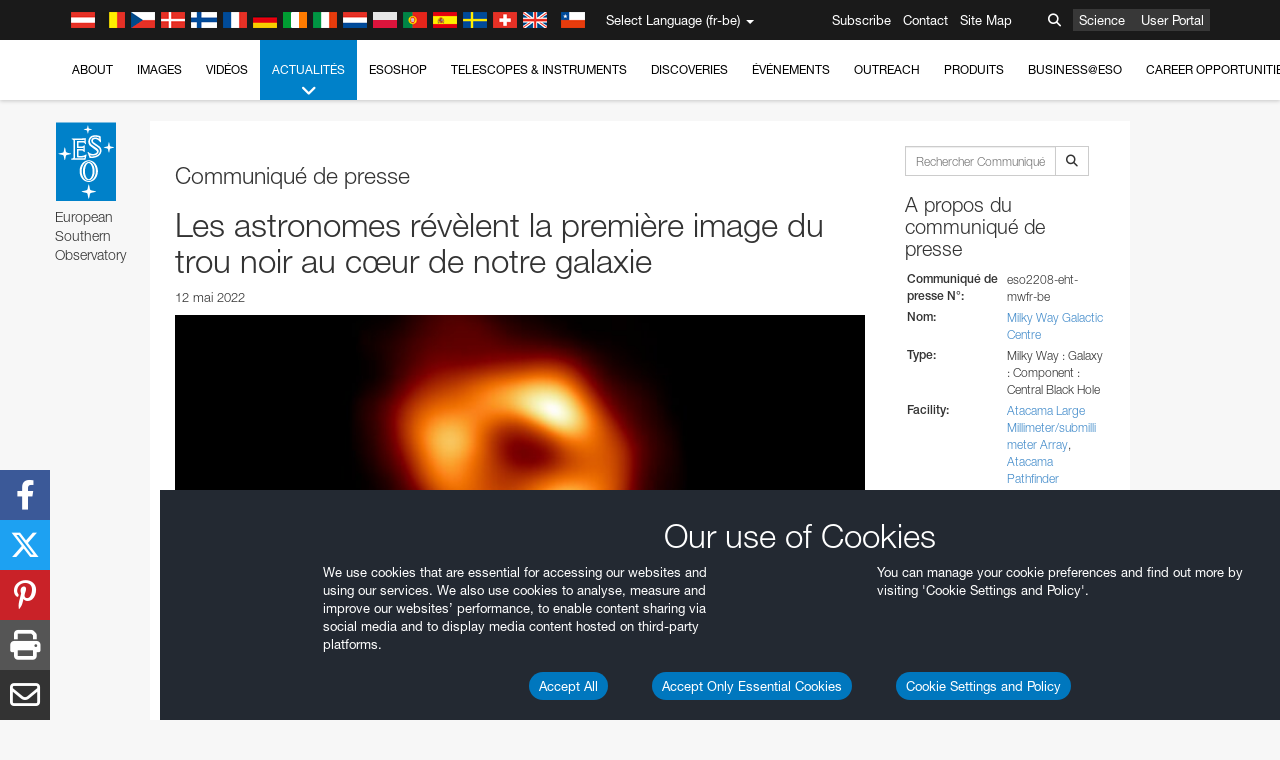

--- FILE ---
content_type: text/html; charset=utf-8
request_url: https://www.eso.org/public/belgium-fr/news/eso2208-eht-mw/
body_size: 23777
content:
<!DOCTYPE html>


<html lang="fr-be">
<head prefix="og: http://ogp.me/ns# fb: http://ogp.me/ns/fb#">
<meta charset="utf-8">
<meta http-equiv="X-UA-Compatible" content="IE=edge">
<meta name="viewport" content="width=device-width, initial-scale=1">
<base target="_top" />
<meta name="robots" content="index,follow" />

<meta name="description" content="Communiqués de presse" />

<meta name="author" content="information@eso.org" />
<meta name="description" content="ESO, European Organisation for Astronomical Research in the Southern Hemisphere" />
<meta name="keywords" content="ESO, eso.org, Astronomy, Astrophysics, Astronomie, Suedsternwarte, telescopes, detectors, comets, planets, stars, galaxies, nebulae, universe, NTT, VLT, VLTI, ALMA, ELT, La Silla, Paranal, Garching, Chile" />
<meta name="statvooVerification" content="f546f5bccd3fb7f8c5d8e97c6beab814" />


<link rel="alternate" href="https://www.eso.org/public/news/eso2208-eht-mw/" hreflang="x-default" /><link rel="alternate" href="https://www.eso.org/public/australia/news/eso2208-eht-mw/" hreflang="en-au" /><link rel="alternate" href="https://www.eso.org/public/unitedkingdom/news/eso2208-eht-mw/" hreflang="en-gb" /><link rel="alternate" href="https://www.eso.org/public/ireland/news/eso2208-eht-mw/" hreflang="en-ie" /><link rel="alternate" href="https://www.eso.org/public/czechrepublic/news/eso2208-eht-mw/" hreflang="cs" /><link rel="alternate" href="https://www.eso.org/public/denmark/news/eso2208-eht-mw/" hreflang="da" /><link rel="alternate" href="https://www.eso.org/public/netherlands/news/eso2208-eht-mw/" hreflang="nl" /><link rel="alternate" href="https://www.eso.org/public/belgium-nl/news/eso2208-eht-mw/" hreflang="nl-be" /><link rel="alternate" href="https://www.eso.org/public/finland/news/eso2208-eht-mw/" hreflang="fi" /><link rel="alternate" href="https://www.eso.org/public/france/news/eso2208-eht-mw/" hreflang="fr" /><link rel="alternate" href="https://www.eso.org/public/belgium-fr/news/eso2208-eht-mw/" hreflang="fr-be" /><link rel="alternate" href="https://www.eso.org/public/switzerland-fr/news/eso2208-eht-mw/" hreflang="fr-ch" /><link rel="alternate" href="https://www.eso.org/public/germany/news/eso2208-eht-mw/" hreflang="de" /><link rel="alternate" href="https://www.eso.org/public/austria/news/eso2208-eht-mw/" hreflang="de-at" /><link rel="alternate" href="https://www.eso.org/public/belgium-de/news/eso2208-eht-mw/" hreflang="de-be" /><link rel="alternate" href="https://www.eso.org/public/switzerland-de/news/eso2208-eht-mw/" hreflang="de-ch" /><link rel="alternate" href="https://www.eso.org/public/italy/news/eso2208-eht-mw/" hreflang="it" /><link rel="alternate" href="https://www.eso.org/public/switzerland-it/news/eso2208-eht-mw/" hreflang="it-ch" /><link rel="alternate" href="https://www.eso.org/public/poland/news/eso2208-eht-mw/" hreflang="pl" /><link rel="alternate" href="https://www.eso.org/public/portugal/news/eso2208-eht-mw/" hreflang="pt" /><link rel="alternate" href="https://www.eso.org/public/spain/news/eso2208-eht-mw/" hreflang="es" /><link rel="alternate" href="https://www.eso.org/public/chile/news/eso2208-eht-mw/" hreflang="es-cl" /><link rel="alternate" href="https://www.eso.org/public/sweden/news/eso2208-eht-mw/" hreflang="sv" />

<link href="https://mastodon.social/@esoastronomy" rel="me">
<link rel="shortcut icon" href="https://www.eso.org/public/archives/favicon.ico" />

<title>Les astronomes révèlent la première image du trou noir au cœur de notre galaxie | ESO Belgique</title>






<!-- fonts.com tracker -->
<style type="text/css">
    @import url("https://fast.fonts.net/t/1.css?apiType=css&projectid=03892b9b-79f6-4f01-9746-af912ebf5e47");
</style>

<link href="/public/archives/djp/css/main.01d86ad5297f.css" rel="stylesheet" type="text/css" />

<link href="https://feeds.feedburner.com/EsoTopNews" rel="alternate" type="application/rss+xml" title="ESO Top News" />
<link href="https://feeds.feedburner.com/EsoAnnouncements" rel="alternate" type="application/rss+xml" title="ESO Announcements" />
<link href="https://feeds.feedburner.com/ESOcast" rel="alternate" type="application/rss+xml" title="ESOCast" />
<link href="https://recruitment.eso.org/jobs.rss" rel="alternate" type="application/rss+xml" title="Jobs@ESO" />
<link href="https://www.eso.org/public/blog/feed/" rel="alternate" type="application/rss+xml" title="ESOblog" />


<!--[if lte IE 9]>
	<script type="text/javascript" src="/public/archives/djp/js/ie8compat.4841020d40d6.js" charset="utf-8"></script>
	<script src="//oss.maxcdn.com/respond/1.4.2/respond.min.js"></SCRIpt>
	<script src="//oss.maxcdn.com/html5shiv/3.7.2/html5shiv.min.js"></script>
<![endif]-->


<meta property="fb:app_id" content="322213731148492" /><meta property="og:type" content="website" /><meta property="og:title" content="Les astronomes révèlent la première image du trou noir au cœur de notre galaxie" /><meta property="og:image" content="https://cdn.eso.org/images/screen/eso2208-eht-mwa.jpg" /><meta property="og:image:secure_url" content="https://cdn.eso.org/images/screen/eso2208-eht-mwa.jpg" /><meta name="twitter:card" content="summary_large_image" /><meta property="og:url" content="https://www.eso.org/public/belgium-fr/news/eso2208-eht-mw/" /><meta property="og:site_name" content="www.eso.org" /><meta property="og:locale" content="fr_BE" /><meta property="og:description" content="Aujourd&#39;hui, à l&#39;occasion de conférences de presse simultanées dans le monde entier, et notamment une au siège de l&#39;Observatoire Européen Austral (ESO) en Allemagne, des astronomes ont dévoilé la première image du trou noir supermassif situé au centre de notre propre galaxie, la Voie lactée. Ce résultat apporte la preuve que l&#39;objet est bien un trou noir et fournit des indices précieux sur le fonctionnement de ces géants, dont on pense qu&#39;ils se trouvent au centre de la plupart des galaxies. L&#39;image a été produite par une équipe de recherche internationale appelée Event Horizon Telescope (EHT) Collaboration, à partir des observations d&#39;un réseau mondial de radiotélescopes." />

<meta name="twitter:site" content="@ESO" />
<meta name="twitter:creator" content="@ESO" />



















</head>

<body>

<nav class="navbar-general-wrapper" role="navigation">
	<div class="navbar-general">
		<div class="minilogo">
			<a href="/public/">
				<div class="sprites-esologo-23-30" title="European Organisation for Astronomical Research in the Southern Hemisphere"></div>
			</a>
		</div>
		<div id="select-language">
			<div class="flags">
				<div title="Austria" class="sprites-flag_at"></div>
				<div title="Belgium" class="sprites-flag_be"></div>
				<div title="Czechia" class="sprites-flag_cz"></div>
				<div title="Denmark" class="sprites-flag_da"></div>
				<div title="Finland" class="sprites-flag_fi"></div>
				<div title="France" class="sprites-flag_fr"></div>
				<div title="Germany" class="sprites-flag_de"></div>
				<div title="Ireland" class="sprites-flag_ie"></div>
				<div title="Italy" class="sprites-flag_it"></div>
				<div title="Netherlands" class="sprites-flag_nl"></div>
				<div title="Poland" class="sprites-flag_pl"></div>
				<div title="Portugal" class="sprites-flag_pt"></div>
				<div title="Spain" class="sprites-flag_es"></div>
				<div title="Sweden" class="sprites-flag_sv"></div>
				<div title="Switzerland" class="sprites-flag_ch"></div>
				<div title="UK" class="sprites-flag_gb"></div>
				<div style="margin-left: 8px" title="Chile" class="sprites-flag_cl"></div>
			</div>
			<div class="languages">
				<div class="language-button">
					<span class="language-text">Select Language (fr-be)</span>
					<div class="language-flag"><div title="fr-be" class="flag sprites-flag_be">&nbsp;</div><span> (fr-be)</span></div>
					<span class="caret"></span>
				</div>
				<ul class="languages-dropdown" role="menu">
				
					
					
					<li class="language"><a role="menuitem" href="/public/news/eso2208-eht-mw/?lang"><div title="International English" class="flag sprites-flag_en">&nbsp;</div>International English</a></li>
					
				
					
					
					<li class="language"><a role="menuitem" href="/public/denmark/news/eso2208-eht-mw/?lang"><div title="Dansk" class="flag sprites-flag_da">&nbsp;</div>Dansk</a></li>
					
				
					
					
					<li class="language"><a role="menuitem" href="/public/germany/news/eso2208-eht-mw/?lang"><div title="Deutsch" class="flag sprites-flag_de">&nbsp;</div>Deutsch</a></li>
					
				
					
					
					<li class="language"><a role="menuitem" href="/public/belgium-de/news/eso2208-eht-mw/?lang"><div title="Deutsch (Belgien)" class="flag sprites-flag_be">&nbsp;</div>Deutsch (Belgien)</a></li>
					
				
					
					
					<li class="language"><a role="menuitem" href="/public/switzerland-de/news/eso2208-eht-mw/?lang"><div title="Deutsch (Schweiz)" class="flag sprites-flag_ch">&nbsp;</div>Deutsch (Schweiz)</a></li>
					
				
					
					
					<li class="language"><a role="menuitem" href="/public/austria/news/eso2208-eht-mw/?lang"><div title="Deutsch (Österreich)" class="flag sprites-flag_at">&nbsp;</div>Deutsch (Österreich)</a></li>
					
				
					
					
					<li class="language"><a role="menuitem" href="/public/australia/news/eso2208-eht-mw/?lang"><div title="English (Australia)" class="flag sprites-flag_au">&nbsp;</div>English (Australia)</a></li>
					
				
					
					
					<li class="language"><a role="menuitem" href="/public/ireland/news/eso2208-eht-mw/?lang"><div title="English (Ireland)" class="flag sprites-flag_ie">&nbsp;</div>English (Ireland)</a></li>
					
				
					
					
					<li class="language"><a role="menuitem" href="/public/unitedkingdom/news/eso2208-eht-mw/?lang"><div title="English (UK)" class="flag sprites-flag_gb">&nbsp;</div>English (UK)</a></li>
					
				
					
					
					<li class="language"><a role="menuitem" href="/public/spain/news/eso2208-eht-mw/?lang"><div title="Español" class="flag sprites-flag_es">&nbsp;</div>Español</a></li>
					
				
					
					
					<li class="language"><a role="menuitem" href="/public/chile/news/eso2208-eht-mw/?lang"><div title="Español (Chile)" class="flag sprites-flag_cl">&nbsp;</div>Español (Chile)</a></li>
					
				
					
					
					<li class="language"><a role="menuitem" href="/public/france/news/eso2208-eht-mw/?lang"><div title="Français" class="flag sprites-flag_fr">&nbsp;</div>Français</a></li>
					
				
					
					
					<li class="language selected"><a role="menuitem" href="/public/belgium-fr/news/eso2208-eht-mw/?lang"><div title="Français (Belgique)" class="flag sprites-flag_be">&nbsp;</div>Français (Belgique)</a></li>
					
				
					
					
					<li class="language"><a role="menuitem" href="/public/switzerland-fr/news/eso2208-eht-mw/?lang"><div title="Français (Suisse)" class="flag sprites-flag_ch">&nbsp;</div>Français (Suisse)</a></li>
					
				
					
					
					<li class="language"><a role="menuitem" href="/public/italy/news/eso2208-eht-mw/?lang"><div title="Italiano" class="flag sprites-flag_it">&nbsp;</div>Italiano</a></li>
					
				
					
					
					<li class="language"><a role="menuitem" href="/public/switzerland-it/news/eso2208-eht-mw/?lang"><div title="Italiano (Svizzera)" class="flag sprites-flag_ch">&nbsp;</div>Italiano (Svizzera)</a></li>
					
				
					
					
					<li class="language"><a role="menuitem" href="/public/netherlands/news/eso2208-eht-mw/?lang"><div title="Nederlands" class="flag sprites-flag_nl">&nbsp;</div>Nederlands</a></li>
					
				
					
					
					<li class="language"><a role="menuitem" href="/public/belgium-nl/news/eso2208-eht-mw/?lang"><div title="Nederlands (België)" class="flag sprites-flag_be">&nbsp;</div>Nederlands (België)</a></li>
					
				
					
					
					<li class="language"><a role="menuitem" href="/public/poland/news/eso2208-eht-mw/?lang"><div title="Polski" class="flag sprites-flag_pl">&nbsp;</div>Polski</a></li>
					
				
					
					
					<li class="language"><a role="menuitem" href="/public/portugal/news/eso2208-eht-mw/?lang"><div title="Português" class="flag sprites-flag_pt">&nbsp;</div>Português</a></li>
					
				
					
					
					<li class="language"><a role="menuitem" href="/public/finland/news/eso2208-eht-mw/?lang"><div title="Suomi" class="flag sprites-flag_fi">&nbsp;</div>Suomi</a></li>
					
				
					
					
					<li class="language"><a role="menuitem" href="/public/sweden/news/eso2208-eht-mw/?lang"><div title="Svenska" class="flag sprites-flag_sv">&nbsp;</div>Svenska</a></li>
					
				
					
					
					<li class="language"><a role="menuitem" href="/public/czechrepublic/news/eso2208-eht-mw/?lang"><div title="Česky" class="flag sprites-flag_cs">&nbsp;</div>Česky</a></li>
					
				
				</ul>
			</div>
		</div>
		<div class="sections">
			<a href="https://www.eso.org/sci.html">Science</a>
			<a href="/UserPortal/">User Portal</a>
			
		</div>
		<div class="searchbox">
			<button type="button" class="btn btn-default" id="searchbox-button">
				<span class="fa fa-search"></span>
			</button>
			<div id="searchbox-dropdown">
				<form action="/public/search/" method="get" class="form-inline" role="search">
					<div class="form-group">
						<div class="input-group">
							<input type="text" value="" placeholder="Rechercher..." name="q" class="form-control">
							<span class="input-group-btn">
								<button class="btn btn-default" type="submit"><span class="fa fa-search"></span></button>
							</span>
						</div>

							<!-- </span> -->
						<!-- </div> -->
					</div>
				</form>
			</div>
		</div>
		<div class="links">
			<a href="/public/outreach/newsletters/esonews/">Subscribe</a>
			<a href="/public/about-eso/travel/">Contact</a>
			<a href="/public/sitemap/">Site Map</a>
		</div>
	</div>
</nav>



<nav class="main-menu-wrapper" role="navigation">
	<div class="main-menu">
		<div class="mobile-menu clearfix">
			<button class="menu-trigger"><span class="fa fa-navicon"></span> Open Menu</button>
		</div>
		



<ul class="level0 mainmenu-aim">

    <li><a href="/public/about-eso/">About<span class="fa fa-angle-down level0-children-arrows"></span></a>
    
    <span class="mobile-children">
        <span class="fa fa-angle-down"></span>
    </span>
    <div class="level1-wrapper">
        <div class="level1">
            <ul id="submenu-aim-2" class="submenu-aim">
            

<li class=""><a href="/public/about-eso/organisation/">
        Organisation
        
    </a></li><li class=""><a href="/public/about-eso/mission-vision-values-strategy/">
        Mission-Vision-Values-Strategy
        
    </a></li><li class=""><a href="/public/about-eso/dg-office/">
        Director General
        
    </a></li><li class=""><a href="/public/about-eso/committees.html">
        ESO's Governing Bodies
        
    </a></li><li class="submenu"><a href="/public/about-eso/memberstates/">
        Etats membres et partenaires
        
            <span class="desktop-children topmenu-arrow fa fa-angle-right"></span></a><span class="mobile-children"><span class="fa fa-angle-down"></span></span><ul id="submenu-aim-7" class="submenu-aim sublevel"><li class=""><a href="/public/about-eso/memberstates/austrianinvolvement/">
        Autriche
        
    </a></li><li class=""><a href="/public/about-eso/memberstates/belgianinvolvement/">
        Belgique
        
    </a></li><li class=""><a href="/public/about-eso/memberstates/czechinvolvement/">
        République tchèque
        
    </a></li><li class=""><a href="/public/about-eso/memberstates/danishinvolvement/">
        Danemark
        
    </a></li><li class=""><a href="/public/about-eso/memberstates/finnishinvolvement/">
        Finlande
        
    </a></li><li class=""><a href="/public/about-eso/memberstates/frenchinvolvement/">
        France
        
    </a></li><li class=""><a href="/public/about-eso/memberstates/germaninvolvement/">
        Allemagne
        
    </a></li><li class=""><a href="/public/about-eso/memberstates/irishinvolvement/">
        Irlande
        
    </a></li><li class=""><a href="/public/about-eso/memberstates/italianinvolvement/">
        Italie
        
    </a></li><li class=""><a href="/public/about-eso/memberstates/dutchinvolvement/">
        Pays-Bas
        
    </a></li><li class=""><a href="/public/about-eso/memberstates/polishinvolvement/">
        Pologne
        
    </a></li><li class=""><a href="/public/about-eso/memberstates/portugueseinvolvement/">
        Portugal
        
    </a></li><li class=""><a href="/public/about-eso/memberstates/spanishinvolvement/">
        Espagne
        
    </a></li><li class=""><a href="/public/about-eso/memberstates/swedishinvolvement/">
        Suède
        
    </a></li><li class=""><a href="/public/about-eso/memberstates/swissinvolvement/">
        Suisse
        
    </a></li><li class=""><a href="/public/about-eso/memberstates/britishinvolvement/">
        Royaume-Uni
        
    </a></li><li class=""><a href="/public/about-eso/strategicpartners/australianinvolvement/">
        Australie (partenaire)
        
    </a></li></ul></li><li class="submenu"><a href="/public/about-eso/eso-and-chile/">
        ESO & Chile
        
            <span class="desktop-children topmenu-arrow fa fa-angle-right"></span></a><span class="mobile-children"><span class="fa fa-angle-down"></span></span><ul id="submenu-aim-25" class="submenu-aim sublevel"><li class=""><a href="/public/about-eso/eso-and-chile/representation-office-chile/">
        ESO Representation Office in Chile
        
    </a></li></ul></li><li class="submenu"><a href="/public/about-eso/travel/">
        Travel and Contacts
        
            <span class="desktop-children topmenu-arrow fa fa-angle-right"></span></a><span class="mobile-children"><span class="fa fa-angle-down"></span></span><ul id="submenu-aim-27" class="submenu-aim sublevel"><li class=""><a href="/public/about-eso/travel/garching/">
        Travel to ESO Headquarters
        
    </a></li><li class=""><a href="/public/about-eso/travel/vitacura/">
        Travel to Vitacura Office
        
    </a></li><li class=""><a href="/public/about-eso/travel/guesthouse/">
        Travel to Guesthouse
        
    </a></li><li class=""><a href="/public/about-eso/travel/lasilla/">
        Travel to La Silla
        
    </a></li><li class=""><a href="/public/about-eso/travel/laserena/">
        Travel to La Serena
        
    </a></li><li class=""><a href="/public/about-eso/travel/paranal/">
        Travel to Paranal
        
    </a></li><li class=""><a href="/public/about-eso/travel/antofagasta/">
        Travel to Antofagasta
        
    </a></li><li class=""><a href="/public/about-eso/travel/chajnantor/">
        Travel to Chajnantor
        
    </a></li><li class=""><a href="/public/about-eso/travel/elt/">
        Travel to ELT Armazones
        
    </a></li></ul></li><li class="submenu"><a href="/public/about-eso/visitors/">
        Visits to ESO Sites
        
            <span class="desktop-children topmenu-arrow fa fa-angle-right"></span></a><span class="mobile-children"><span class="fa fa-angle-down"></span></span><ul id="submenu-aim-37" class="submenu-aim sublevel"><li class=""><a href="/public/about-eso/visitors/paranal/">
        Weekend visits to Paranal
        
    </a></li><li class=""><a href="/public/about-eso/visitors/lasilla/">
        Weekend Visits to La Silla
        
    </a></li><li class=""><a href="/public/outreach/pressmedia/mediavisits/">
        Media Visits
        
    </a></li><li class=""><a href="/public/about-eso/visitors/virtual-tours/">
        Virtual Visits
        
    </a></li></ul></li><li class=""><a href="/public/about-eso/societal-benefits/">
        ESO and Society
        
    </a></li><li class=""><a href="/public/about-eso/architecture/">
        Architecture at ESO
        
    </a></li><li class=""><a href="/public/about-eso/timeline/">
        Chronologie
        
    </a></li><li class="submenu"><a class="no-link children" href="#">
        Durabilité
        
            <span class="desktop-children topmenu-arrow fa fa-angle-right"></span></a><span class="mobile-children"><span class="fa fa-angle-down"></span></span><ul id="submenu-aim-45" class="submenu-aim sublevel"><li class=""><a href="/public/about-eso/sustainability/green/">
        L'environnement durable à l'ESO
        
    </a></li><li class=""><a href="/public/about-eso/sustainability/eso-un-sdgs/">
        L'ESO et les Objectifs de Développement Durable des Nations Unies
        
    </a></li><li class=""><a href="/public/about-eso/sustainability/dei-at-eso/">
        Diversité, égalité et inclusion
        
    </a></li></ul></li><li class=""><a href="/public/about-eso/dark-skies-preservation/">
        Préservation du ciel nocturne
        
    </a></li><li class=""><a href="/public/about-eso/privacy/">
        Terms and Conditions
        
    </a></li>

            </ul>
        </div>
    </div>
    
    </li>

    <li><a href="/public/images/">Images<span class="fa fa-angle-down level0-children-arrows"></span></a>
    
    <span class="mobile-children">
        <span class="fa fa-angle-down"></span>
    </span>
    <div class="level1-wrapper">
        <div class="level1">
            <ul id="submenu-aim-51" class="submenu-aim">
            

<li class=""><a href="/public/images/search/">
        Advanced Search
        
    </a></li><li class=""><a href="/public/images/comparisons/">
        Image Comparisons
        
    </a></li><li class=""><a href="/public/images/potw/">
        Photo de la semaine
        
    </a></li><li class=""><a href="/public/copyright/">
        Utilisation des images et des vidéos de l'ESO
        
    </a></li>

            </ul>
        </div>
    </div>
    
    </li>

    <li><a href="/public/videos/">Vidéos<span class="fa fa-angle-down level0-children-arrows"></span></a>
    
    <span class="mobile-children">
        <span class="fa fa-angle-down"></span>
    </span>
    <div class="level1-wrapper">
        <div class="level1">
            <ul id="submenu-aim-56" class="submenu-aim">
            

<li class=""><a href="/public/videos/search/">
        Advanced Search
        
    </a></li><li class=""><a href="/public/copyright/">
        Usage of ESO Videos and Images
        
    </a></li><li class=""><a href="/public/videoformats/">
        Video Formats
        
    </a></li>

            </ul>
        </div>
    </div>
    
    </li>

    <li class="current current-leaf"><a href="/public/news/">Actualités<span class="fa fa-angle-down level0-children-arrows"></span></a>
    
    <span class="mobile-children">
        <span class="fa fa-angle-down"></span>
    </span>
    <div class="level1-wrapper">
        <div class="level1">
            <ul id="submenu-aim-60" class="submenu-aim selected">
            

<li class=""><a href="/public/news/">
        Communiqués de presse
        
    </a></li><li class=""><a href="/public/announcements/">
        Annonces
        
    </a></li><li class=""><a href="https://www.eso.org/public/blog/">
        ESOblog
        
    </a></li><li class="submenu"><a href="/public/outreach/pressmedia/">
        Press Room
        
            <span class="desktop-children topmenu-arrow fa fa-angle-right"></span></a><span class="mobile-children"><span class="fa fa-angle-down"></span></span><ul id="submenu-aim-64" class="submenu-aim sublevel"><li class=""><a href="/public/outreach/pressmedia/mediavisits/">
        Media Visits
        
    </a></li><li class=""><a href="/public/copyright/">
        Copyright Notice
        
    </a></li></ul></li><li class=""><a href="/public/newsletters/">
        ESO Newsletters
        
    </a></li>

            </ul>
        </div>
    </div>
    
    </li>

    <li><a href="/public/shop/">ESOshop<span class="fa fa-angle-down level0-children-arrows"></span></a>
    
    <span class="mobile-children">
        <span class="fa fa-angle-down"></span>
    </span>
    <div class="level1-wrapper">
        <div class="level1">
            <ul id="submenu-aim-68" class="submenu-aim">
            

<li class="submenu"><a href="/public/shop/category/">
        Shop Products
        
            <span class="desktop-children topmenu-arrow fa fa-angle-right"></span></a><span class="mobile-children"><span class="fa fa-angle-down"></span></span><ul id="submenu-aim-69" class="submenu-aim sublevel"><li class=""><a href="/public/shop/category/annualreport/">
        Annual Reports
        
    </a></li><li class=""><a href="/public/shop/category/apparel/">
        Apparel
        
    </a></li><li class=""><a href="/public/shop/category/book/">
        Books
        
    </a></li><li class=""><a href="/public/shop/category/brochure/">
        Brochures
        
    </a></li><li class=""><a href="/public/shop/category/calendar/">
        Calendars
        
    </a></li><li class=""><a href="/public/shop/category/capjournal/">
        CAPjournals
        
    </a></li><li class=""><a href="/public/shop/category/conferenceitem/">
        Conferences
        
    </a></li><li class=""><a href="/public/shop/category/media/">
        DVDs/Bluray/CDs
        
    </a></li><li class=""><a href="/public/shop/category/supernovaactivity/">
        ESO Supernova Activities
        
    </a></li><li class=""><a href="/public/shop/category/flyer/">
        Flyers
        
    </a></li><li class=""><a href="/public/shop/category/handout/">
        Handouts
        
    </a></li><li class=""><a href="/public/shop/category/map/">
        Maps
        
    </a></li><li class=""><a href="/public/shop/category/merchandise/">
        Merchandise
        
    </a></li><li class=""><a href="/public/shop/category/mountedimage/">
        Mounted Images
        
    </a></li><li class=""><a href="/public/shop/category/postcard/">
        Postcards
        
    </a></li><li class=""><a href="/public/shop/category/printedposter/">
        Posters
        
    </a></li><li class=""><a href="/public/shop/category/technicaldocument/">
        Reports
        
    </a></li><li class=""><a href="/public/shop/category/sticker/">
        Stickers
        
    </a></li></ul></li><li class=""><a href="/public/shop/cart/">
        View shopping cart
        
    </a></li><li class=""><a href="/public/shop/checkout/">
        Validation de la commande
        
    </a></li><li class="submenu"><a href="/public/shopinfo/">
        Information
        
            <span class="desktop-children topmenu-arrow fa fa-angle-right"></span></a><span class="mobile-children"><span class="fa fa-angle-down"></span></span><ul id="submenu-aim-90" class="submenu-aim sublevel"><li class=""><a href="/public/shopinfo/bulk_orders/">
        Bulk Orders
        
    </a></li><li class=""><a href="/public/shopinfo/">
        Purchasing Steps
        
    </a></li><li class=""><a href="/public/shopinfo/payment/">
        Paiement
        
    </a></li><li class=""><a href="/public/shopinfo/shipping/">
        Livraison
        
    </a></li><li class=""><a href="/public/shopinfo/shopstaff/">
        Staff Shopping
        
    </a></li><li class=""><a href="/public/shopinfo/terms/">
        Terms & Conditions
        
    </a></li></ul></li><li class=""><a href="/public/shop/freeorder/">
        Free Orders for Educators and Media
        
    </a></li>

            </ul>
        </div>
    </div>
    
    </li>

    <li><a href="/public/teles-instr/">Telescopes & Instruments<span class="fa fa-angle-down level0-children-arrows"></span></a>
    
    <span class="mobile-children">
        <span class="fa fa-angle-down"></span>
    </span>
    <div class="level1-wrapper">
        <div class="level1">
            <ul id="submenu-aim-98" class="submenu-aim">
            

<li class="submenu"><a href="/public/teles-instr/paranal-observatory/">
        Paranal Observatory
        
            <span class="desktop-children topmenu-arrow fa fa-angle-right"></span></a><span class="mobile-children"><span class="fa fa-angle-down"></span></span><ul id="submenu-aim-99" class="submenu-aim sublevel"><li class="submenu"><a href="/public/teles-instr/paranal-observatory/vlt/">
        Very Large Telescope
        
            <span class="desktop-children topmenu-arrow fa fa-angle-right"></span></a><span class="mobile-children"><span class="fa fa-angle-down"></span></span><ul id="submenu-aim-100" class="submenu-aim sublevel"><li class="submenu"><a href="/public/teles-instr/paranal-observatory/vlt/vlt-instr/">
        VLT Instruments
        
            <span class="desktop-children topmenu-arrow fa fa-angle-right"></span></a><span class="mobile-children"><span class="fa fa-angle-down"></span></span><ul id="submenu-aim-101" class="submenu-aim sublevel"><li class=""><a href="/public/teles-instr/paranal-observatory/vlt/vlt-instr/4lgsf/">
        4LGSF
        
    </a></li><li class=""><a href="/public/teles-instr/paranal-observatory/vlt/vlt-instr/cubes/">
        CUBES
        
    </a></li><li class=""><a href="/public/teles-instr/paranal-observatory/vlt/vlt-instr/crires+/">
        CRIRES+
        
    </a></li><li class=""><a href="/public/teles-instr/paranal-observatory/vlt/vlt-instr/espresso/">
        ESPRESSO
        
    </a></li><li class=""><a href="/public/teles-instr/paranal-observatory/vlt/vlt-instr/eris/">
        ERIS
        
    </a></li><li class=""><a href="/public/teles-instr/paranal-observatory/vlt/vlt-instr/flames/">
        FLAMES
        
    </a></li><li class=""><a href="/public/teles-instr/paranal-observatory/vlt/vlt-instr/fors/">
        FORS1 and FORS2
        
    </a></li><li class=""><a href="/public/teles-instr/paranal-observatory/vlt/vlt-instr/hawk-i/">
        HAWK-I
        
    </a></li><li class=""><a href="/public/teles-instr/paranal-observatory/vlt/vlt-instr/kmos/">
        KMOS
        
    </a></li><li class=""><a href="/public/teles-instr/paranal-observatory/vlt/vlt-instr/mavis/">
        MAVIS
        
    </a></li><li class=""><a href="/public/teles-instr/paranal-observatory/vlt/vlt-instr/moons/">
        MOONS
        
    </a></li><li class=""><a href="/public/teles-instr/paranal-observatory/vlt/vlt-instr/muse/">
        MUSE
        
    </a></li><li class=""><a href="/public/teles-instr/paranal-observatory/vlt/vlt-instr/sphere/">
        SPHERE
        
    </a></li><li class=""><a href="/public/teles-instr/paranal-observatory/vlt/vlt-instr/uves/">
        UVES
        
    </a></li><li class=""><a href="/public/teles-instr/paranal-observatory/vlt/vlt-instr/visir/">
        VISIR
        
    </a></li><li class=""><a href="/public/teles-instr/paranal-observatory/vlt/vlt-instr/x-shooter/">
        X-shooter
        
    </a></li></ul></li><li class="submenu"><a href="/public/teles-instr/paranal-observatory/vlt/vlti/">
        VLT Interferometer
        
            <span class="desktop-children topmenu-arrow fa fa-angle-right"></span></a><span class="mobile-children"><span class="fa fa-angle-down"></span></span><ul id="submenu-aim-118" class="submenu-aim sublevel"><li class=""><a href="/public/teles-instr/paranal-observatory/vlt/vlt-instr/gravity+/">
        GRAVITY+
        
    </a></li><li class=""><a href="/public/teles-instr/paranal-observatory/vlt/vlt-instr/gravity/">
        GRAVITY
        
    </a></li><li class=""><a href="/public/teles-instr/paranal-observatory/vlt/vlt-instr/matisse/">
        MATISSE
        
    </a></li><li class=""><a href="/public/teles-instr/paranal-observatory/vlt/vlt-instr/naomi/">
        NAOMI
        
    </a></li><li class=""><a href="/public/teles-instr/paranal-observatory/vlt/vlt-instr/pionier/">
        PIONIER
        
    </a></li></ul></li><li class=""><a href="/public/teles-instr/paranal-observatory/vlt/auxiliarytelescopes/">
        Auxiliary Telescopes
        
    </a></li></ul></li><li class="submenu"><a href="/public/teles-instr/paranal-observatory/surveytelescopes/">
        Télescopes pour les grands relevés
        
            <span class="desktop-children topmenu-arrow fa fa-angle-right"></span></a><span class="mobile-children"><span class="fa fa-angle-down"></span></span><ul id="submenu-aim-125" class="submenu-aim sublevel"><li class="submenu"><a href="/public/teles-instr/paranal-observatory/surveytelescopes/vista/">
        VISTA
        
            <span class="desktop-children topmenu-arrow fa fa-angle-right"></span></a><span class="mobile-children"><span class="fa fa-angle-down"></span></span><ul id="submenu-aim-126" class="submenu-aim sublevel"><li class=""><a href="/public/teles-instr/paranal-observatory/surveytelescopes/vista/mirror/">
        The VISTA mirror
        
    </a></li><li class=""><a href="/public/teles-instr/paranal-observatory/surveytelescopes/vista/4most/">
        4MOST
        
    </a></li><li class=""><a href="/public/teles-instr/paranal-observatory/surveytelescopes/vista/surveys/">
        The VISTA surveys
        
    </a></li><li class=""><a href="/public/teles-instr/paranal-observatory/surveytelescopes/vista/consortium/">
        The VISTA consortium
        
    </a></li></ul></li><li class="submenu"><a href="/public/teles-instr/paranal-observatory/surveytelescopes/vst/">
        VST
        
            <span class="desktop-children topmenu-arrow fa fa-angle-right"></span></a><span class="mobile-children"><span class="fa fa-angle-down"></span></span><ul id="submenu-aim-131" class="submenu-aim sublevel"><li class=""><a href="/public/teles-instr/paranal-observatory/surveytelescopes/vst/mirror/">
        The VST mirrors
        
    </a></li><li class=""><a href="/public/teles-instr/paranal-observatory/surveytelescopes/vst/camera/">
        OmegaCAM
        
    </a></li><li class=""><a href="/public/teles-instr/paranal-observatory/surveytelescopes/vst/surveys/">
        The VST surveys
        
    </a></li></ul></li></ul></li><li class=""><a href="/public/teles-instr/paranal-observatory/speculoos/">
        SPECULOOS
        
    </a></li><li class=""><a href="/public/teles-instr/paranal-observatory/ngts/">
        NGTS
        
    </a></li><li class=""><a href="/public/teles-instr/paranal-observatory/ctao/">
        Cherenkov Telescope Array Observatory
        
    </a></li><li class=""><a href="/public/teles-instr/paranal-observatory/oasis/">
        OASIS
        
    </a></li></ul></li><li class="submenu"><a href="/public/teles-instr/lasilla/">
        La Silla Observatory
        
            <span class="desktop-children topmenu-arrow fa fa-angle-right"></span></a><span class="mobile-children"><span class="fa fa-angle-down"></span></span><ul id="submenu-aim-139" class="submenu-aim sublevel"><li class=""><a href="/public/teles-instr/lasilla/swedish/">
        Swedish–ESO Submillimetre Telescope
        
    </a></li><li class="submenu"><a href="/public/teles-instr/lasilla/ntt/">
        New Technology Telescope
        
            <span class="desktop-children topmenu-arrow fa fa-angle-right"></span></a><span class="mobile-children"><span class="fa fa-angle-down"></span></span><ul id="submenu-aim-141" class="submenu-aim sublevel"><li class=""><a href="/public/teles-instr/lasilla/ntt/efosc2/">
        EFOSC2
        
    </a></li><li class=""><a href="/public/teles-instr/lasilla/ntt/sofi/">
        SOFI
        
    </a></li><li class=""><a href="/public/teles-instr/lasilla/ntt/soxs/">
        SOXS
        
    </a></li></ul></li><li class="submenu"><a href="/public/teles-instr/lasilla/36/">
        ESO 3.6-metre telescope
        
            <span class="desktop-children topmenu-arrow fa fa-angle-right"></span></a><span class="mobile-children"><span class="fa fa-angle-down"></span></span><ul id="submenu-aim-145" class="submenu-aim sublevel"><li class=""><a href="/public/teles-instr/lasilla/36/harps/">
        HARPS
        
    </a></li><li class=""><a href="/public/teles-instr/lasilla/36/nirps/">
        NIRPS
        
    </a></li></ul></li><li class="submenu"><a href="/public/teles-instr/lasilla/mpg22/">
        MPG/ESO 2.2-metre telescope
        
            <span class="desktop-children topmenu-arrow fa fa-angle-right"></span></a><span class="mobile-children"><span class="fa fa-angle-down"></span></span><ul id="submenu-aim-148" class="submenu-aim sublevel"><li class=""><a href="/public/teles-instr/lasilla/mpg22/feros/">
        FEROS
        
    </a></li><li class=""><a href="/public/teles-instr/lasilla/mpg22/grond/">
        GROND
        
    </a></li><li class=""><a href="/public/teles-instr/lasilla/mpg22/wfi/">
        WFI
        
    </a></li></ul></li><li class="submenu"><a href="/public/teles-instr/lasilla/swiss/">
         Swiss 1.2-metre Leonhard Euler Telescope
        
            <span class="desktop-children topmenu-arrow fa fa-angle-right"></span></a><span class="mobile-children"><span class="fa fa-angle-down"></span></span><ul id="submenu-aim-152" class="submenu-aim sublevel"><li class=""><a href="/public/teles-instr/lasilla/swiss/coralie/">
        CORALIE
        
    </a></li></ul></li><li class=""><a href="/public/teles-instr/lasilla/rem/">
        Rapid Eye Mount telescope
        
    </a></li><li class=""><a href="/public/teles-instr/lasilla/trappist/">
        TRAnsiting Planets and PlanetesImals Small Telescope–South
        
    </a></li><li class="submenu"><a href="/public/teles-instr/lasilla/danish154/">
        Danish 1.54-metre telescope
        
            <span class="desktop-children topmenu-arrow fa fa-angle-right"></span></a><span class="mobile-children"><span class="fa fa-angle-down"></span></span><ul id="submenu-aim-156" class="submenu-aim sublevel"><li class=""><a href="/public/teles-instr/lasilla/danish154/dfosc/">
        DFOSC
        
    </a></li></ul></li><li class=""><a href="/public/teles-instr/lasilla/tarot/">
        Télescope à Action Rapide pour les Objets Transitoires
        
    </a></li><li class=""><a href="/public/teles-instr/lasilla/1mschmidt/">
        ESO 1-metre Schmidt telescope
        
    </a></li><li class=""><a href="/public/teles-instr/lasilla/152metre/">
        ESO 1.52-metre telescope
        
    </a></li><li class="submenu"><a href="/public/teles-instr/lasilla/1metre/">
        ESO 1-metre telescope
        
            <span class="desktop-children topmenu-arrow fa fa-angle-right"></span></a><span class="mobile-children"><span class="fa fa-angle-down"></span></span><ul id="submenu-aim-161" class="submenu-aim sublevel"><li class=""><a href="/public/teles-instr/lasilla/1metre/fideos/">
        FIDEOS
        
    </a></li></ul></li><li class=""><a href="/public/teles-instr/lasilla/05metre/">
        ESO 0.5-metre telescope
        
    </a></li><li class=""><a href="/public/teles-instr/lasilla/coude/">
        Coudé Auxiliary Telescope
        
    </a></li><li class=""><a href="/public/teles-instr/lasilla/marly/">
        MarLy 1-metre telescope
        
    </a></li><li class=""><a href="/public/teles-instr/lasilla/09metre/">
        Dutch 0.9-metre telescope
        
    </a></li><li class=""><a href="/public/teles-instr/lasilla/t70/">
        Swiss T70 telescope
        
    </a></li><li class=""><a href="/public/teles-instr/lasilla/bochum/">
        Bochum 0.61-metre telescope
        
    </a></li><li class=""><a href="/public/teles-instr/lasilla/danish05/">
        Danish 0.5-metre telescope
        
    </a></li><li class=""><a href="/public/teles-instr/lasilla/gpo/">
        Grand Prisme Objectif telescope
        
    </a></li><li class=""><a href="/public/teles-instr/lasilla/swiss04/">
        Swiss 0.4-metre telescope
        
    </a></li><li class=""><a href="/public/teles-instr/lasilla/marseille/">
        Marseille 0.36-metre telescope
        
    </a></li><li class=""><a href="/public/teles-instr/lasilla/grb/">
        GRB Monitoring System
        
    </a></li><li class=""><a href="/public/teles-instr/lasilla/mascara/">
        MASCARA
        
    </a></li><li class=""><a href="/public/teles-instr/lasilla/blackgem/">
        BlackGEM
        
    </a></li><li class=""><a href="/public/teles-instr/lasilla/extra/">
        ExTrA
        
    </a></li><li class=""><a href="/public/teles-instr/lasilla/test-bed/">
        Test-Bed Telescope
        
    </a></li></ul></li><li class="submenu"><a href="/public/teles-instr/alma/">
        ALMA
        
            <span class="desktop-children topmenu-arrow fa fa-angle-right"></span></a><span class="mobile-children"><span class="fa fa-angle-down"></span></span><ul id="submenu-aim-178" class="submenu-aim sublevel"><li class=""><a href="/public/teles-instr/alma/antennas/">
        Antennas
        
    </a></li><li class=""><a href="/public/teles-instr/alma/transporters/">
        Transporters
        
    </a></li><li class=""><a href="/public/teles-instr/alma/interferometry/">
        Interferometry
        
    </a></li><li class=""><a href="/public/teles-instr/alma/receiver-bands/">
        Receiver Bands
        
    </a></li><li class=""><a href="/public/teles-instr/alma/residencia/">
        ALMA Residencia
        
    </a></li><li class=""><a href="/public/teles-instr/alma/wsu/">
        Wideband Sensitivity Upgrade
        
    </a></li><li class=""><a href="/public/teles-instr/apex/">
        APEX
        
    </a></li></ul></li><li class=""><a href="/public/teles-instr/elt/">
        ELT
        
    </a></li><li class="submenu"><a href="/public/teles-instr/technology/">
        Technology for Telescopes
        
            <span class="desktop-children topmenu-arrow fa fa-angle-right"></span></a><span class="mobile-children"><span class="fa fa-angle-down"></span></span><ul id="submenu-aim-187" class="submenu-aim sublevel"><li class=""><a href="/public/teles-instr/technology/active_optics/">
        Active Optics
        
    </a></li><li class=""><a href="/public/teles-instr/technology/adaptive_optics/">
        Adaptive Optics
        
    </a></li><li class=""><a href="/public/teles-instr/technology/ifu/">
        Integral Field Units
        
    </a></li><li class=""><a href="/public/teles-instr/technology/interferometry/">
        Interferometry
        
    </a></li><li class=""><a href="/public/teles-instr/technology/spectroscopy/">
        Spectroscopy
        
    </a></li><li class=""><a href="/public/teles-instr/technology/polarimetry/">
        Polarimetry
        
    </a></li></ul></li><li class=""><a href="/public/teles-instr/instruments/">
        Instruments
        
    </a></li>

            </ul>
        </div>
    </div>
    
    </li>

    <li><a href="/public/science/">Discoveries<span class="fa fa-angle-down level0-children-arrows"></span></a>
    
    <span class="mobile-children">
        <span class="fa fa-angle-down"></span>
    </span>
    <div class="level1-wrapper">
        <div class="level1">
            <ul id="submenu-aim-195" class="submenu-aim">
            

<li class=""><a href="/public/science/key-discoveries/">
        ESO Key Astronomical Discoveries
        
    </a></li><li class=""><a href="/public/science/exoplanets/">
        Les exoplanètes
        
    </a></li><li class=""><a href="/public/science/gravitationalwaves/">
        Gravitational Wave Sources
        
    </a></li><li class="submenu"><a class="no-link children" href="#">
        Black Holes
        
            <span class="desktop-children topmenu-arrow fa fa-angle-right"></span></a><span class="mobile-children"><span class="fa fa-angle-down"></span></span><ul id="submenu-aim-199" class="submenu-aim sublevel"><li class=""><a href="https://www.eso.org/public/science/event-horizon/">
        First image of a black hole
        
    </a></li><li class=""><a href="https://www.eso.org/public/science/EHT-MilkyWay/">
        First image of the Milky Way central black hole
        
    </a></li><li class=""><a href="https://www.eso.org/public/science/gc/">
        More about the black hole at the galactic centre
        
    </a></li></ul></li><li class=""><a href="/public/science/grb/">
        Les Sursauts Gamma
        
    </a></li><li class=""><a href="/public/science/archive/">
        Les Archives Scientifiques
        
    </a></li>

            </ul>
        </div>
    </div>
    
    </li>

    <li><a href="/public/events/">Événements<span class="fa fa-angle-down level0-children-arrows"></span></a>
    
    <span class="mobile-children">
        <span class="fa fa-angle-down"></span>
    </span>
    <div class="level1-wrapper">
        <div class="level1">
            <ul id="submenu-aim-205" class="submenu-aim">
            

<li class="submenu"><a href="/public/events/exhibitions/">
        Exhibitions
        
            <span class="desktop-children topmenu-arrow fa fa-angle-right"></span></a><span class="mobile-children"><span class="fa fa-angle-down"></span></span><ul id="submenu-aim-206" class="submenu-aim sublevel"><li class=""><a href="/public/events/exhibitions/perma_exhibitions/">
        ESO Permanent Exhibitions
        
    </a></li></ul></li>

            </ul>
        </div>
    </div>
    
    </li>

    <li><a href="/public/outreach/">Outreach<span class="fa fa-angle-down level0-children-arrows"></span></a>
    
    <span class="mobile-children">
        <span class="fa fa-angle-down"></span>
    </span>
    <div class="level1-wrapper">
        <div class="level1">
            <ul id="submenu-aim-208" class="submenu-aim">
            

<li class="submenu"><a href="/public/outreach/eduoff/">
        Education
        
            <span class="desktop-children topmenu-arrow fa fa-angle-right"></span></a><span class="mobile-children"><span class="fa fa-angle-down"></span></span><ul id="submenu-aim-209" class="submenu-aim sublevel"><li class=""><a href="https://supernova.eso.org/education/teacher-training/">
        Teacher Schools
        
    </a></li><li class=""><a href="http://kids.alma.cl/?lang=en">
        ALMA Kids
        
    </a></li></ul></li><li class="submenu"><a class="no-link children" href="#">
        Partnerships
        
            <span class="desktop-children topmenu-arrow fa fa-angle-right"></span></a><span class="mobile-children"><span class="fa fa-angle-down"></span></span><ul id="submenu-aim-212" class="submenu-aim sublevel"><li class=""><a href="/public/outreach/partnerships/eson/">
        Réseau de diffusion scientifique de l'ESO
        
    </a></li></ul></li><li class=""><a href="/public/outreach/social/">
        Social Media
        
    </a></li><li class=""><a href="https://www.eso.org/public/outreach/webcams/">
        Webcams
        
    </a></li><li class=""><a href="https://supernova.eso.org/">
        ESO Supernova
        
    </a></li><li class=""><a href="/public/outreach/ai-disclaimer/">
        AI Disclaimer
        
    </a></li>

            </ul>
        </div>
    </div>
    
    </li>

    <li><a href="/public/products/">Produits<span class="fa fa-angle-down level0-children-arrows"></span></a>
    
    <span class="mobile-children">
        <span class="fa fa-angle-down"></span>
    </span>
    <div class="level1-wrapper">
        <div class="level1">
            <ul id="submenu-aim-218" class="submenu-aim">
            

<li class="submenu"><a class="no-link children" href="#">
        Audiovisual and multimedia
        
            <span class="desktop-children topmenu-arrow fa fa-angle-right"></span></a><span class="mobile-children"><span class="fa fa-angle-down"></span></span><ul id="submenu-aim-219" class="submenu-aim sublevel"><li class=""><a href="/public/products/models3d/">
        3D models
        
    </a></li><li class=""><a href="/public/products/music/">
        Music
        
    </a></li><li class=""><a href="/public/products/planetariumshows/">
        Planetarium shows
        
    </a></li><li class=""><a href="/public/products/presentations/">
        Presentations
        
    </a></li><li class=""><a href="/public/products/soundscapes/">
        Soundscapes
        
    </a></li><li class=""><a href="https://www.eso.org/public/products/virtualbackgrounds/">
        Virtual Backgrounds
        
    </a></li><li class=""><a href="/public/products/virtualtours/">
        Virtual Tours
        
    </a></li></ul></li><li class="submenu"><a class="no-link children" href="#">
        Print products
        
            <span class="desktop-children topmenu-arrow fa fa-angle-right"></span></a><span class="mobile-children"><span class="fa fa-angle-down"></span></span><ul id="submenu-aim-227" class="submenu-aim sublevel"><li class=""><a href="/public/products/annualreports/">
        Annual Reports
        
    </a></li><li class=""><a href="/public/products/books/">
        Books
        
    </a></li><li class=""><a href="/public/products/brochures/">
        Brochures
        
    </a></li><li class=""><a href="/public/products/calendars/">
        Calendars
        
    </a></li><li class=""><a href="/public/products/flyers/">
        Flyers
        
    </a></li><li class=""><a href="/public/products/maps/">
        Maps
        
    </a></li><li class=""><a href="/public/products/presskits/">
        Press kits
        
    </a></li><li class=""><a href="/public/products/postcards/">
        Postcards
        
    </a></li><li class=""><a href="/public/products/stickers/">
        Stickers
        
    </a></li><li class=""><a href="/public/products/print_posters/">
        Printed posters
        
    </a></li><li class=""><a href="/public/products/papermodels/">
        Paper models
        
    </a></li></ul></li><li class="submenu"><a href="/public/products/merchandise/">
        Merchandise
        
            <span class="desktop-children topmenu-arrow fa fa-angle-right"></span></a><span class="mobile-children"><span class="fa fa-angle-down"></span></span><ul id="submenu-aim-239" class="submenu-aim sublevel"><li class=""><a href="/public/products/merchandise/">
        Merchandise
        
    </a></li><li class=""><a href="/public/products/apparel/">
        Apparel
        
    </a></li><li class=""><a href="/public/products/mountedimages/">
        Mounted images
        
    </a></li></ul></li><li class="submenu"><a class="no-link children" href="#">
        Electronic products
        
            <span class="desktop-children topmenu-arrow fa fa-angle-right"></span></a><span class="mobile-children"><span class="fa fa-angle-down"></span></span><ul id="submenu-aim-243" class="submenu-aim sublevel"><li class=""><a href="/public/products/elec_posters/">
        Electronic posters
        
    </a></li><li class=""><a href="https://www.eso.org/public/products/virtualbackgrounds/">
        Virtual Backgrounds
        
    </a></li></ul></li><li class=""><a href="/public/products/exhibitions/">
        Exhibition material
        
    </a></li><li class=""><a href="/public/products/logos/">
        Logos
        
    </a></li><li class=""><a href="/public/shop/">
        Order in ESOshop
        
    </a></li>

            </ul>
        </div>
    </div>
    
    </li>

    <li><a href="/public/industry/">Business@ESO<span class="fa fa-angle-down level0-children-arrows"></span></a>
    
    <span class="mobile-children">
        <span class="fa fa-angle-down"></span>
    </span>
    <div class="level1-wrapper">
        <div class="level1">
            <ul id="submenu-aim-249" class="submenu-aim">
            

<li class=""><a href="/public/industry/cp.html">
        Procurement at ESO
        
    </a></li><li class=""><a href="https://www.eso.org/public/industry/events/">
        Industry Events
        
    </a></li><li class="submenu"><a href="/public/industry/techtrans/">
        Technology Transfer
        
            <span class="desktop-children topmenu-arrow fa fa-angle-right"></span></a><span class="mobile-children"><span class="fa fa-angle-down"></span></span><ul id="submenu-aim-252" class="submenu-aim sublevel"><li class=""><a href="/public/industry/techtrans/technology-developed-by-industry-or-institutes/">
        Technology Developed by Industries
        
    </a></li><li class=""><a href="/public/industry/techtrans/develeso/">
        Novel technologies by ESO
        
    </a></li><li class=""><a href="/public/industry/techtrans/developments/">
        ESO know-how
        
    </a></li></ul></li><li class=""><a href="/public/industry/projects/">
        Projects
        
    </a></li><li class=""><a href="/public/industry/contact/">
        Informations sur le contact
        
    </a></li>

            </ul>
        </div>
    </div>
    
    </li>

    <li><a href="https://recruitment.eso.org/">Career Opportunities<span class="fa fa-angle-down level0-children-arrows"></span></a>
    
    <span class="mobile-children">
        <span class="fa fa-angle-down"></span>
    </span>
    <div class="level1-wrapper">
        <div class="level1">
            <ul id="submenu-aim-258" class="submenu-aim">
            

<li class=""><a href="https://recruitment.eso.org/">
        Recruitment
        
    </a></li><li class="submenu"><a href="/public/jobs/conditions/">
        Employment Conditions
        
            <span class="desktop-children topmenu-arrow fa fa-angle-right"></span></a><span class="mobile-children"><span class="fa fa-angle-down"></span></span><ul id="submenu-aim-260" class="submenu-aim sublevel"><li class=""><a href="/public/jobs/conditions/intstaff/">
        International Staff Members
        
    </a></li><li class=""><a href="/public/jobs/conditions/localstaff/">
        Local Staff Members (Spanish / English)
        
    </a></li><li class=""><a href="/public/jobs/conditions/fellows/">
        Fellows
        
    </a></li><li class=""><a href="/public/jobs/conditions/students/">
        Students
        
    </a></li><li class=""><a href="/public/jobs/conditions/paidassoc/">
        Paid Associates
        
    </a></li></ul></li><li class=""><a href="/public/jobs/working-at-eso/">
        Working at ESO
        
    </a></li><li class=""><a href="/public/jobs/other-information/">
        Other Information
        
    </a></li>

            </ul>
        </div>
    </div>
    
    </li>

</ul>


	</div>
</nav>

<div id="content" class="">


<div id="eso-side-logo">
    <a href="/public/">
    <div data-spy="affix" class="affix">
        <div class="sprites-esologo"></div>
        <span>European<br>Southern<br>Observatory</span>
    </div>
    </a>
</div>

<div class="container " id="body">


<div class="row no-page">
    <div class="col-md-12">
        
        
    </div>
</div>


<div class="row page">
    <div class="col-md-9 left-column">











<h3 class="pr_typeid">Communiqué de presse</h3>
<h1 class="pr_title">Les astronomes révèlent la première image du trou noir au cœur de notre galaxie</h1>

<p class="date">12 mai 2022</p>

<div class="archive-image popup">

    <a class="popup" href="https://cdn.eso.org/images/screen/eso2208-eht-mwa.jpg" title="Première image de notre trou noir">
        <div class="image-container">
            <img class="img-responsive" src="https://cdn.eso.org/images/newsfeature/eso2208-eht-mwa.jpg" class="pr_news_feature_img img-responsive" style="padding:0;"
                
                    alt="Première image de notre trou noir"
                
            />
        </div>
    </a>
    <div>
        <span>Première image de notre trou noir</span>
        <span>(Crédit: EHT Collaboration)</span>
    </div>

<a class="popup" href="https://cdn.eso.org/images/screen/eso2208-eht-mwb.jpg" title="Réalisation de l&#39;image du trou noir au centre de la Voie lactée" class="hidden"></a><a class="popup" href="https://cdn.eso.org/images/screen/eso2208-eht-mwc.jpg" title="La Voie lactée et l&#39;emplacement de son trou noir central vus depuis l&#39;Atacama Large Millimeter/submillimeter Array." class="hidden"></a><a class="popup" href="https://cdn.eso.org/images/screen/eso2208-eht-mwd.jpg" title="Les deux premières images de trous noirs côte à côte" class="hidden"></a><a class="popup" href="https://cdn.eso.org/images/screen/eso2208-eht-mwe.jpg" title="Comparaison des tailles de deux trous noirs : M87* et Sagittarius A*" class="hidden"></a><a class="popup" href="https://cdn.eso.org/images/screen/eso2208-eht-mwf.jpg" title="Montage des observatoires du Event Horizon Telescope (jour)" class="hidden"></a><a class="popup" href="https://cdn.eso.org/images/screen/eso2208-eht-mwg.jpg" title="Montage des observatoires du Event Horizon Telescope (nuit)" class="hidden"></a><a class="popup" href="https://cdn.eso.org/images/screen/eso2208-eht-mwh.jpg" title="Première image de notre trou noir (avec un arrière-plan plus large)" class="hidden"></a><a class="popup" href="https://cdn.eso.org/images/screen/eso2208-eht-mwi.jpg" title="Emplacements des télescopes qui composent le réseau EHT" class="hidden"></a><a class="popup" href="https://cdn.eso.org/images/screen/eso2208-eht-mwj.jpg" title="EHT, un réseau à l&#39;échelle de la planète" class="hidden"></a><a class="popup" href="https://cdn.eso.org/images/screen/potw1217a.jpg" title="La Lune et l&#39;arc de la Voie lactée" class="hidden"></a><a class="popup" href="https://cdn.eso.org/images/screen/ann14045a.jpg" title="ALMA et le centre de la Voie lactée" class="hidden"></a><a class="popup" href="https://cdn.eso.org/images/screen/dsc85-cc.jpg" title="L&#39;APEX gratte le ciel" class="hidden"></a><a class="popup" href="https://cdn.eso.org/images/screen/dsc_44661003-cc.jpg" title="APEX et Chajnantor enneigé" class="hidden"></a><a class="popup" href="https://cdn.eso.org/images/screen/eso1907h.jpg" title="Anatomie d&#39;un trou noir" class="hidden"></a><a class="popup" href="https://cdn.eso.org/images/screen/eso0949l.jpg" title="Vue à champ large du centre de la Voie Lactée" class="hidden"></a><a class="popup" href="https://cdn.eso.org/images/screen/eso1835b.jpg" title="Sagittarius A* dans la constellation du Sagittaire" class="hidden"></a>
</div>

</p>
<p class="text_intro pr_first">Aujourd&#39;hui, à l&#39;occasion de conférences de presse simultanées dans le monde entier, et notamment une au siège de l&#39;Observatoire Européen Austral (ESO) en Allemagne, des astronomes ont dévoilé la première image du trou noir supermassif situé au centre de notre propre galaxie, la Voie lactée. Ce résultat apporte la preuve que l&#39;objet est bien un trou noir et fournit des indices précieux sur le fonctionnement de ces géants, dont on pense qu&#39;ils se trouvent au centre de la plupart des galaxies. L&#39;image a été produite par une équipe de recherche internationale appelée Event Horizon Telescope (EHT) Collaboration, à partir des observations d&#39;un réseau mondial de radiotélescopes.</p>
<p class="MsoNormal">Cette image constitue un regard longtemps  attendu de l'objet massif qui se trouve au centre même de notre galaxie. Les scientifiques avaient déjà observé des étoiles en orbite autour d'un objet invisible, compact et très massif au centre de la Voie lactée. Cela suggérait fortement que cet objet - connu sous le nom de Sagittarius A* (Sgr A*, prononcé "sadge-ay-star") - était un trou noir, et l'image d'aujourd'hui en fournit la première preuve visuelle directe. </p>
<p class="MsoNormal">Bien que nous ne puissions pas voir le trou noir lui-même, car il est complètement sombre, le gaz incandescent qui l'entoure en révèle la signature : une région centrale obscure (appelée ombre) entourée d'une structure brillante en forme d'anneau. Cette nouvelle image montre la lumière déformée par la puissante gravité du trou noir, qui est quatre millions de fois plus massif que notre Soleil.</p>
<p class="MsoNormal">"<em>Nous avons été stupéfaits de voir à quel point la taille de l'anneau correspondait aux prédictions de la théorie de la relativité générale d'Einstein</em>", a déclaré le scientifique du projet EHT, Geoffrey Bower, de l'Institut d'astronomie et d'astrophysique, Academia Sinica, Taipei. "<em>Ces observations sans précédent ont considérablement amélioré notre compréhension de ce qui se passe au centre même de notre galaxie, et offrent de nouvelles perspectives sur la façon dont ces trous noirs géants interagissent avec leur environnement</em>." Les résultats de l'équipe de l'EHT sont publiés aujourd'hui dans un numéro spécial de la revue <em>The Astrophysical Journal Letters</em>.</p>
<p class="MsoNormal">Le trou noir étant situé à environ 27 000 années-lumière de la Terre, il nous apparaît dans le ciel avec la même taille qu'un beignet sur la Lune. Pour l'imager, l'équipe a créé le puissant EHT, qui relie huit observatoires radio existants à travers la planète pour former un seul télescope virtuel "de la taille de la Terre" <a href="#1">[1]</a>. L'EHT a observé Sgr A* pendant plusieurs nuits en 2017, recueillant des données pendant de nombreuses heures d'affilée, comme si l'on utilisait un long temps d'exposition sur un appareil photo.</p>
<p class="MsoNormal">Le réseau de radio-observatoires EHT comprend entre autre l'Atacama Large Millimeter/submillimeter Array (ALMA) et l'Atacama Pathfinder EXperiment (APEX) dans le désert d'Atacama au Chili, dont l'ESO est copropriétaire et l'opérateur pour le compte de ses États membres en Europe. L'Europe contribue également aux observations EHT avec d'autres observatoires radio - le télescope de 30 mètres de l'IRAM en Espagne et, depuis 2018, le NOrthern Extended Millimeter Array (NOEMA) en France - ainsi qu'avec un superordinateur permettant de combiner les données EHT hébergé par l'Institut Max Planck de radioastronomie en Allemagne. En outre, l'Europe a contribué au financement du projet de consortium EHT par le biais de subventions du Conseil européen de la recherche et de la Société Max Planck en Allemagne.</p>
<p class="MsoNormal">"<em>Il est très stimulant pour l'ESO d'avoir joué un rôle aussi important dans l'élucidation des mystères des trous noirs, et de Sgr A* en particulier, pendant tant d'années</em>", a commenté Xavier Barcons, directeur général de l'ESO. "<em>L'ESO a non seulement contribué aux observations de l'EHT grâce aux installations ALMA et APEX, mais a également permis, avec ses autres observatoires au Chili, certaines des précédentes observations exceptionnelles du centre galactique.</em>" <a href="#2">[2]</a></p>
<p class="MsoNormal">Cette prouesse de l'EHT fait suite à la publication en 2019 par la collaboration de la première image d'un trou noir, appelé M87*, au centre de la galaxie plus lointaine Messier 87.</p>
<p class="MsoNormal">Les deux trous noirs se ressemblent remarquablement, même si le trou noir de notre galaxie est plus de mille fois plus petit et moins massif que M87* <a href="#3">[3]</a>. "<em>Nous avons deux types de galaxies complètement différents et deux masses de trous noirs très différentes, mais près du bord, ces trous noirs semblent étonnamment similaires</em>", explique Sera Markoff, coprésidente du conseil scientifique de l'EHT et professeur d'astrophysique théorique à l'université d'Amsterdam, aux Pays-Bas. "<em>Cela nous indique que la relativité générale régit ces objets de près, et que toutes les différences que nous voyons plus loin doivent être due à des différences dans la matière qui entoure les trous noirs.</em>"</p>
<p class="MsoNormal">Cette prouesse a été considérablement plus difficile à réaliser que pour M87*, même si Sgr A* est beaucoup plus proche de nous. Le scientifique de l'EHT, Chi-kwan ("CK") Chan, de l'observatoire Steward, du département d'astronomie et de l'institut des sciences des données de l'université d'Arizona (États-Unis), explique : "<em>Le gaz à proximité des trous noirs se déplace à la même vitesse - presque aussi vite que la lumière - autour de Sgr A* et de M87*. Mais alors que le gaz met des jours, voire des semaines, à décrire une orbite autour du grand M87*, il ne met que quelques minutes à le faire autour de Sgr A*, beaucoup plus petit. Cela signifie que la luminosité et la configuration du gaz autour de Sgr A* changeaient rapidement pendant que la collaboration EHT l'observait - un peu comme si l'on essayait de prendre une photo claire d'un chiot qui court après sa queue.</em>"</p>
<p class="MsoNormal">Les chercheurs ont dû mettre au point de nouveaux outils sophistiqués pour tenir compte du mouvement du gaz autour de Sgr A*. Alors que M87* était une cible plus facile et plus stable, avec presque toutes les images se ressemblant, ce n'était pas le cas pour Sgr A*. L'image du trou noir de Sgr A* est une moyenne des différentes images que l'équipe a extraites, révélant enfin pour la première fois le géant qui se cache au centre de notre galaxie.</p>
<p class="MsoNormal">Cet effort a été rendu possible grâce à l'ingéniosité de plus de 300 chercheurs issus de 80 instituts du monde entier, qui forment ensemble la collaboration EHT. Outre la mise au point d'outils complexes pour relever les défis de l'imagerie de Sgr A*, l'équipe a travaillé rigoureusement pendant cinq ans, utilisant des superordinateurs pour combiner et analyser leurs données, tout en compilant une bibliothèque sans précédent de trous noirs simulés à comparer aux observations. </p>
<p class="MsoNormal">Les scientifiques sont particulièrement heureux de disposer enfin d'images de deux trous noirs de tailles très différentes, ce qui leur permet de comprendre comment ils se comparent et contrastent. Ils ont également commencé à utiliser ces nouvelles données pour tester des théories et des modèles sur le comportement du gaz autour des trous noirs supermassifs. Ce processus n'est pas encore totalement compris, mais on pense qu'il joue un rôle clé dans la formation et l'évolution des galaxies.</p>
<p class="MsoNormal">"<em>Nous pouvons maintenant étudier les différences entre ces deux trous noirs supermassifs pour obtenir de nouveaux indices précieux sur le fonctionnement de cet important processus</em>", a expliqué Keiichi Asada, scientifique de l'EHT, de l'Institut d'astronomie et d'astrophysique, Academia Sinica, Taipei. "<em>Nous disposons d'images de deux trous noirs - l'un parmi les plus grand l’autre parmi les plus petits trous noirs supermassifs de l'Univers - ce qui nous permet d'aller beaucoup plus loin que jamais dans la vérification du comportement de la gravité dans ces environnements extrêmes.</em>"</p>
<p class="MsoNormal">Les progrès de l'EHT se poursuivent : une importante campagne d'observation en mars 2022 a mobilisé encore plus de télescopes que jamais auparavant. L'expansion continue du réseau EHT et les importantes mises à niveau technologiques permettront aux scientifiques de partager des images encore plus impressionnantes ainsi que des films de trous noirs dans un avenir proche.</p>
<h3>Notes</h3><p class="MsoNormal"><a class="anchor" name="1"></a>[1] Les télescopes impliqués dans l'EHT en avril 2017, date à laquelle les observations ont été effectuées, sont les suivants : l’Atacama Large Millimeter/submillimeter Array (ALMA), l’Atacama Pathfinder EXperiment (APEX), the IRAM 30-meter Telescope, le James Clerk Maxwell Telescope (JCMT), le Large Millimeter Telescope Alfonso Serrano (LMT), le Submillimeter Array (SMA), le UArizona Submillimeter Telescope (SMT), le South Pole Telescope (SPT). Depuis lors, l'EHT a ajouté  le Greenland Telescope (GLT), le NOrthern Extended Millimeter Array (NOEMA) et le UArizona 12-meter Telescope on Kitt Peak à son réseau. </p>
<p class="MsoNormal"><a href="https://www.almaobservatory.org/en/home/">ALMA</a> est un partenariat entre l'Observatoire européen austral (ESO ; Europe, représentant ses États membres), la National Science Foundation (NSF) des États-Unis et les National Institutes of Natural Sciences (NINS) du Japon, ainsi que National Research Council (Canada), le ministère des Sciences et de la Technologie (MOST ; Taiwan), l'Academia Sinica Institute of Astronomy and Astrophysics (ASIAA; Taiwan) et le Korea Astronomy and Space Science Institute (KASI ; République de Corée), en coopération avec la République du Chili. L'Observatoire conjoint ALMA est exploité par l'ESO, l'Associated Universities, Inc./National Radio Astronomy Observatory (AUI/NRAO) et le National Astronomical Observatory of Japan (NAOJ). <a href="https://www.eso.org/public/teles-instr/apex/">APEX</a>, une collaboration entre l'Institut Max Planck de radioastronomie (Allemagne), l'Observatoire spatial d'Onsala (Suède) et l'ESO, est exploité par l'ESO. Le <a href="http://www.iram-institute.org/EN/30-meter-telescope.php" target="_blank" rel="noopener">30-meter Telescope</a> est exploité par l'IRAM (les organisations partenaires de l'IRAM sont MPG [Allemagne], CNRS [France] et IGN [Espagne]). Le <a href="https://www.eaobservatory.org/jcmt/" target="_blank" rel="noopener"> JCMT</a> est exploité l'East Asian Observatory au nom de l'Observatoire Astronomique National du Japon, de l'ASIAA, du KASI, de l'Institut National de Recherche Astronomique de Thaïlande, du Center for Astronomical Mega-Science et des organisations au Royaume-Uni et au Canada. Le <a href="http://www.lmtgtm.org/?lang=en" target="_blank" rel="noopener"> LMT</a> est exploité par l'INAOE et l'UMass, le <a href="https://www.cfa.harvard.edu/sma/" target="_blank" rel="noopener">SMA</a> est exploité par le Center for Astrophysics | Harvard &amp; Smithsonian et l'ASIAA et le UArizona <a href="http://aro.as.arizona.edu/" target="_blank" rel="noopener">SMT</a> est exploité par l'Université d'Arizona. Le <a href="https://pole.uchicago.edu/" target="_blank" rel="noopener">SPT</a> est exploité par l'Université de Chicago avec des instruments EHT spécialisés fournis par l'Université d'Arizona.</p>
<p class="MsoNormal">The Greenland Telescope (<a href="https://lweb.cfa.harvard.edu/greenland12m/" target="_blank" rel="noopener">GLT</a>) est exploité par l’ASIAA et le Smithsonian Astrophysical Observatory (SAO). Le GLT fait parti du projet ALMA-Taiwan, et es ten parti supporté par l’Academia Sinica (AS) et MOST. <a href="https://www.iram-institute.org/EN/content-page-56-7-56-0-0-0.html" target="_blank" rel="noopener">NOEMA</a> est exploité par l’IRAM et l’<a href="https://aro.as.arizona.edu/?q=facilities/12m-telescope" target="_blank" rel="noopener">UArizona 12-meter telescope at Kitt Peak</a> est exploité par l’University of Arizona. </p>
<p class="MsoNormal"><a name="2"></a><a class="anchor" name="2"></a>[2] Les recherches antérieures menées sur Sgr A* ont fourni une base solide pour l'interprétation de cette nouvelle image. Depuis les années 1970, les astronomes connaissent la source radio dense et brillante située au centre de la Voie lactée, dans la direction de la constellation du Sagittaire. En mesurant les orbites de plusieurs étoiles très proches de notre centre galactique sur une période de 30 ans, les équipes dirigées par Reinhard Genzel (directeur de l'Institut Max-Planck de physique extraterrestre à Garching près de Munich, en Allemagne) et Andrea M. Ghez (professeur au département de physique et d'astronomie de l'Université de Californie, à Los Angeles, aux États-Unis) ont pu conclure que l'explication la plus probable pour un objet de cette masse et de cette densité est un trou noir supermassif. Les installations de l'ESO (notamment le <a href="https://www.eso.org/public/teles-instr/paranal-observatory/vlt/" target="_blank" rel="noopener">Very Large Telescope</a> et le<a href="https://www.eso.org/public/teles-instr/paranal-observatory/vlt/vlti/" target="_blank" rel="noopener">Very Large Telescope Interferometer</a>) et l'Observatoire Keck ont été utilisés pour mener à bien ces recherches, qui ont toutes deux été récompensées par le <a href="https://www.eso.org/public/news/eso2017/">prix Nobel de physique 2020</a>.</p>
<p><a name="3"></a><a class="anchor" name="3"></a>[3] Les trous noirs sont les seuls objets que nous connaissons où la masse est proportionnelle à la taille. Un trou noir mille fois plus petit qu'un autre est également mille fois moins massif.</p>
<h3>Plus d'informations</h3><p class="MsoNormal">Ces recherches ont été présentées dans six articles publiés aujourd’hui dans l’<em>Astrophysical Journal Letters</em>. </p>
<p class="MsoNormal">La collaboration EHT implique plus de 300 chercheurs d'Afrique, d'Asie, d'Europe, d'Amérique du Nord et du Sud. Cette collaboration internationale vise à obtenir les images de trous noirs les plus détaillées jamais obtenues en créant un télescope virtuel de la taille de la Terre. Soutenue par des efforts internationaux considérables, l'EHT relie des télescopes existants en utilisant des techniques novatrices - créant ainsi un instrument fondamentalement nouveau avec le pouvoir de résolution angulaire le plus élevé qui ait jamais été atteint.</p>
<p class="MsoNormal">Le consortium EHT est composé de 13 instituts ; l’Academia Sinica Institute of Astronomy and Astrophysics, l’University of Arizona, le Center for Astrophysics | Harvard &amp; Smithsonian, l’University of Chicago, l’East Asian Observatory, le Goethe-Universitaet Frankfurt, l’Institut de Radioastronomie Millimétrique, le Large Millimeter Telescope, le Max Planck Institute for Radio Astronomy, le MIT Haystack Observatory, le National Astronomical Observatory of Japan, le Perimeter Institute for Theoretical Physics, et la Radboud University. </p>
<p class="MsoNormal">L’Atacama Large Millimeter/submillimeter Array (ALMA), une installation astronomique internationale, est le fruit d’un partenariat entre l'ESO, l’U.S. National Science Foundation (NSF) et le National Institutes of Natural Sciences (NINS) du Japon en coopération avec la République du Chili. ALMA est financé par l'Observatoire Européen Austral (ESO) pour le compte de ses Etats membres, la NSF en coopération avec le National Research Council du Canada (NRC), le National Science Council of Tawain (NSC) et le NINS en coopération avec l’Academia Sinica (AS) à Taiwan et le Korea Astronomy and Space Science Institute (KASI). La construction et la gestion d'ALMA sont supervisées par l'ESO pour le compte de ses Etats membres, par le National Radio Astronomy Observatory (NRAO) dirigé par Associated Universities, Inc (AUI) en Amérique du Nord, et par le National Astronomical Observatory of Japan (NAOJ) pour l'Asie de l'Est. L’Observatoire commun ALMA (JAO pour Joint ALMA Observatory) apporte un leadership et un management unifiés pour la construction, la mise en service et l’exploitation d’ALMA.</p>
<p class="MsoNormal">APEX, Atacama Pathfinder EXperiment, est un télescope de 12 mètres de diamètre, fonctionnant à des longueurs d'onde millimétriques et submillimétriques - entre la lumière infrarouge et les ondes radio. L'ESO exploite APEX sur l'un des sites d'observation les plus élevés de la planète, à 5100 mètres d'altitude, sur le plateau de Chajnantor, dans la région d'Atacama au Chili. Le télescope est le fruit d'une collaboration entre le Max Planck Institute for Radio Astronomy (MPIfR), l'Onsala Space Observatory (OSO) et l'ESO.</p>
<p>L'Observatoire Européen Austral (ESO) permet aux scientifiques du monde entier de découvrir les secrets de l'Univers pour le bénéfice de tous. Nous concevons, construisons et exploitons des observatoires au sol de classe mondiale - que les astronomes utilisent pour s'attaquer à des questions passionnantes et transmettre la fascination de l'astronomie - et nous encourageons la collaboration internationale en astronomie. Créé en 1962 en tant qu'organisation intergouvernementale, l'ESO est aujourd'hui soutenu par 16 États membres (Allemagne, Autriche, Belgique, Danemark, Espagne, France, Finlande, Irlande, Italie, Pays-Bas, Pologne, Portugal, République tchèque, Royaume-Uni, Suède et Suisse), ainsi que par l'État hôte du Chili et l'Australie en tant que partenaire stratégique. Le siège de l'ESO ainsi que son centre d'accueil et son planétarium, l'ESO Supernova, sont situés près de Munich en Allemagne, tandis que le désert chilien d'Atacama, un endroit magnifique offrant des conditions uniques pour observer le ciel, accueille nos télescopes. L'ESO exploite trois sites d'observation : La Silla, Paranal et Chajnantor. À Paranal, l'ESO exploite le Very Large Telescope et son Very Large Telescope Interferometer, ainsi que deux télescopes de sondage, VISTA observant dans l'infrarouge et le VLT Survey Telescope observant dans la lumière visible. Toujours à Paranal, l'ESO accueillera et exploitera le Cherenkov Telescope Array South, l'observatoire de rayons gamma le plus grand et le plus sensible au monde. Avec ses partenaires internationaux, l'ESO exploite APEX et ALMA à Chajnantor, deux installations qui observent le ciel dans le domaine millimétrique et submillimétrique. Au Cerro Armazones, près de Paranal, nous construisons "le plus grand œil au monde tourné vers le ciel" - l'Extremely Large Telescope de l'ESO. Depuis nos bureaux de Santiago du Chili, nous soutenons nos opérations dans le pays et nous nous engageons auprès des partenaires et de la société chiliens.</p>
<h3>Liens</h3><ul type="disc">
<li class="MsoNormal">Principaux articles: </li>
<ul type="circle">
<li class="MsoNormal">Paper I: <a href="https://iopscience.iop.org/article/10.3847/2041-8213/ac6674">The Shadow of the Supermassive Black Hole in the Center of the Milky Way</a></li>
<li class="MsoNormal">Paper II: <a href="https://iopscience.iop.org/article/10.3847/2041-8213/ac6675">EHT and Multi-wavelength Observations, Data Processing, and Calibration</a></li>
<li class="MsoNormal">Paper III: <a href="https://iopscience.iop.org/article/10.3847/2041-8213/ac6429">Imaging of the Galactic Center Supermassive Black Hole</a></li>
<li class="MsoNormal">Paper IV: <a href="https://iopscience.iop.org/article/10.3847/2041-8213/ac6736">Variability, Morphology, and Black Hole Mass</a></li>
<li class="MsoNormal">Paper V: <a href="https://iopscience.iop.org/article/10.3847/2041-8213/ac6672">Testing Astrophysical Models of the Galactic Center Black Hole</a></li>
<li class="MsoNormal">Paper VI: <a href="https://iopscience.iop.org/article/10.3847/2041-8213/ac6756">Testing the Black Hole Metric</a></li>
</ul>
<li class="MsoNormal">Articles supplémentaires:</li>
<ul type="circle">
<li class="MsoNormal">Paper VII: <a href="https://iopscience.iop.org/article/10.3847/2041-8213/ac6615">Selective Dynamical Imaging of Interferometric Data</a></li>
<li class="MsoNormal">Paper VIII: <a href="https://iopscience.iop.org/article/10.3847/2041-8213/ac6428">Millimeter Light Curves of Sagittarius A* Observed during the 2017 Event Horizon Telescope Campaign</a></li>
<li class="MsoNormal">Paper IX: <a href="https://iopscience.iop.org/article/10.3847/2041-8213/ac65eb">A Universal Power Law Prescription for Variability from Synthetic Images of Black Hole Accretion Flows</a></li>
<li class="MsoNormal">Paper X: <a href="https://iopscience.iop.org/article/10.3847/2041-8213/ac6584">Characterizing and Mitigating Intraday Variability: Reconstructing Source Structure in Accreting Black Holes with mm-VLBI</a></li>
</ul>
<li class="MsoNormal"><a href="https://www.eso.org/public/science/event-horizon/" target="_blank" rel="noopener">ESO EHT web page</a> </li>
<li class="MsoNormal"><a href="https://eventhorizontelescope.org/" target="_blank" rel="noopener">EHT Website &amp; Press Release</a> </li>
<li class="MsoNormal"><a href="https://www.eso.org/public/images/archive/category/alma/" target="_blank" rel="noopener">Images d’ALMA</a></li>
<li class="MsoNormal"><a href="https://www.eso.org/public/images/archive/category/apex/" target="_blank" rel="noopener">Images d’APEX</a></li>
</ul>
<h3>Contacts</h3>

<p>
Geoffrey Bower<br />
EHT Project Scientist, Institute of Astronomy and Astrophysics, Academic Sinica, Taipei and University of Hawaiʻi at Mānoa, US<br />

Tél: +1-808-961-2945<br />

Courriel: <a href="mailto:gbower@asiaa.sinica.edu.tw">gbower@asiaa.sinica.edu.tw</a></p>
<p>
Huib Jan van Langevelde<br />
EHT Project Director,  JIVE and University of Leiden<br />
Leiden, The Netherlands<br />
Tél: +31-521-596515<br />

Courriel: <a href="mailto:huib.van.langevelde@me.com">huib.van.langevelde@me.com</a></p>
<p>
Bárbara Ferreira<br />
ESO Media Manager<br />
Garching bei München, Germany<br />
Tél: +49 89 3200 6670<br />
Mobile: +49 151 241 664 00<br />
Courriel: <a href="mailto:press@eso.org">press@eso.org</a></p>



<p>
Rodrigo Alvarez (contact presse pour la Belgique)<br>

Réseau de diffusion scientifique de l'ESO
et Planetarium, Royal Observatory of Belgium<br>

Tél: +32-2-474 70 50<br>
Courriel: <a href="mailto:eson-belgium@eso.org">eson-belgium@eso.org</a>
</p>




<p><a href="/public/outreach/social/">Connect with ESO on social media</a></p>

Ce texte est une traduction du communiqué de presse de l'ESO eso2208-eht-mw.


<div class="copyright">
    <a href="/public/outreach/copyright/">Usage of ESO Images, Videos, Web texts and Music</a><br />
    <a href="/public/outreach/pressmedia/#epodpress_form">Are you a journalist? Subscribe to the ESO Media Newsletter in your language.</a>
</div>



    </div>
    <div class="col-md-3 right-column">


<div class="archive-search"><form class="form-inline" role="form" action="/public/belgium-fr/news/" method="GET"><div class="form-group"><div class="input-group"><input id="id_archivesearch" type="text" value="" placeholder="Rechercher Communiqués de presse..." name="search" class="form-control input-sm" /><span class="input-group-btn"><button class="btn btn-default btn-sm" type="submit"><span class="fa fa-search"></span></button></span></div></div></form></div>







<div class="object-info"><h3>A propos du communiqué de presse</h3><div><table><tr><td class="title">Communiqué de presse N°:</td><td>eso2208-eht-mwfr-be</td></tr><tr><td class="title">Nom:</td><td><a href="https://en.wikipedia.org/wiki/Galactic_Center">Milky Way Galactic Centre</a></td></tr><tr><td class="title">Type:</td><td>Milky Way : Galaxy : Component : Central Black Hole</td></tr><tr><td class="title">Facility:</td><td><a href="https://www.eso.org/public/teles-instr/alma/">Atacama Large Millimeter/submillimeter Array</a>, <a href="https://www.eso.org/public/teles-instr/apex/">Atacama Pathfinder Experiment</a></td></tr><tr><td class="title">Science data:</td><td><a href="https://telbib.eso.org/detail.php?bibcode=2022ApJ...930L..17E">2022ApJ...930L..17E</a><br /><a href="https://telbib.eso.org/detail.php?bibcode=2022ApJ...930L..16E">2022ApJ...930L..16E</a><br /><a href="https://telbib.eso.org/detail.php?bibcode=2022ApJ...930L..15E">2022ApJ...930L..15E</a><br /><a href="https://telbib.eso.org/detail.php?bibcode=2022ApJ...930L..14E">2022ApJ...930L..14E</a><br /><a href="https://telbib.eso.org/detail.php?bibcode=2022ApJ...930L..13E">2022ApJ...930L..13E</a><br /><a href="https://telbib.eso.org/detail.php?bibcode=2022ApJ...930L..12E">2022ApJ...930L..12E</a></td></tr></table></div></div>










<div class="embedded-list">
<h3>Images</h3>

    <div class="embedded-list-image">
        <a href="/public/belgium-fr/images/eso2208-eht-mwa/">
            <img class="img-responsive" src="https://cdn.eso.org/images/news/eso2208-eht-mwa.jpg"
                
                    alt="Première image de notre trou noir"
                
            />
        </a>
        <div><a href="/public/belgium-fr/images/eso2208-eht-mwa/">Image eso2208-eht-mwa</a></div>
        <div>Première image de notre trou noir </div>
    </div>

    <div class="embedded-list-image">
        <a href="/public/belgium-fr/images/eso2208-eht-mwb/">
            <img class="img-responsive" src="https://cdn.eso.org/images/news/eso2208-eht-mwb.jpg"
                
                    alt="Réalisation de l'image du trou noir au centre de la Voie lactée"
                
            />
        </a>
        <div><a href="/public/belgium-fr/images/eso2208-eht-mwb/">Image eso2208-eht-mwb</a></div>
        <div>Réalisation de l&#39;image du trou noir au centre de la Voie lactée </div>
    </div>

    <div class="embedded-list-image">
        <a href="/public/belgium-fr/images/eso2208-eht-mwc/">
            <img class="img-responsive" src="https://cdn.eso.org/images/news/eso2208-eht-mwc.jpg"
                
                    alt="La Voie lactée et l'emplacement de son trou noir central vus depuis l'Atacama Large Millimeter/submillimeter Array."
                
            />
        </a>
        <div><a href="/public/belgium-fr/images/eso2208-eht-mwc/">Image eso2208-eht-mwc</a></div>
        <div>La Voie lactée et l&#39;emplacement de son trou noir central vus depuis l&#39;Atacama Large Millimeter/submillimeter Array. </div>
    </div>

    <div class="embedded-list-image">
        <a href="/public/belgium-fr/images/eso2208-eht-mwd/">
            <img class="img-responsive" src="https://cdn.eso.org/images/news/eso2208-eht-mwd.jpg"
                
                    alt="Les deux premières images de trous noirs côte à côte"
                
            />
        </a>
        <div><a href="/public/belgium-fr/images/eso2208-eht-mwd/">Image eso2208-eht-mwd</a></div>
        <div>Les deux premières images de trous noirs côte à côte </div>
    </div>

    <div class="embedded-list-image">
        <a href="/public/belgium-fr/images/eso2208-eht-mwe/">
            <img class="img-responsive" src="https://cdn.eso.org/images/news/eso2208-eht-mwe.jpg"
                
                    alt="Comparaison des tailles de deux trous noirs : M87* et Sagittarius A*"
                
            />
        </a>
        <div><a href="/public/belgium-fr/images/eso2208-eht-mwe/">Image eso2208-eht-mwe</a></div>
        <div>Comparaison des tailles de deux trous noirs : M87* et Sagittarius A* </div>
    </div>

    <div class="embedded-list-image">
        <a href="/public/belgium-fr/images/eso2208-eht-mwf/">
            <img class="img-responsive" src="https://cdn.eso.org/images/news/eso2208-eht-mwf.jpg"
                
                    alt="Montage des observatoires du Event Horizon Telescope (jour)"
                
            />
        </a>
        <div><a href="/public/belgium-fr/images/eso2208-eht-mwf/">Image eso2208-eht-mwf</a></div>
        <div>Montage des observatoires du Event Horizon Telescope (jour) </div>
    </div>

    <div class="embedded-list-image">
        <a href="/public/belgium-fr/images/eso2208-eht-mwg/">
            <img class="img-responsive" src="https://cdn.eso.org/images/news/eso2208-eht-mwg.jpg"
                
                    alt="Montage des observatoires du Event Horizon Telescope (nuit)"
                
            />
        </a>
        <div><a href="/public/belgium-fr/images/eso2208-eht-mwg/">Image eso2208-eht-mwg</a></div>
        <div>Montage des observatoires du Event Horizon Telescope (nuit) </div>
    </div>

    <div class="embedded-list-image">
        <a href="/public/belgium-fr/images/eso2208-eht-mwh/">
            <img class="img-responsive" src="https://cdn.eso.org/images/news/eso2208-eht-mwh.jpg"
                
                    alt="Première image de notre trou noir (avec un arrière-plan plus large)"
                
            />
        </a>
        <div><a href="/public/belgium-fr/images/eso2208-eht-mwh/">Image eso2208-eht-mwh</a></div>
        <div>Première image de notre trou noir (avec un arrière-plan plus large) </div>
    </div>

    <div class="embedded-list-image">
        <a href="/public/belgium-fr/images/eso2208-eht-mwi/">
            <img class="img-responsive" src="https://cdn.eso.org/images/news/eso2208-eht-mwi.jpg"
                
                    alt="Emplacements des télescopes qui composent le réseau EHT"
                
            />
        </a>
        <div><a href="/public/belgium-fr/images/eso2208-eht-mwi/">Image eso2208-eht-mwi</a></div>
        <div>Emplacements des télescopes qui composent le réseau EHT </div>
    </div>

    <div class="embedded-list-image">
        <a href="/public/belgium-fr/images/eso2208-eht-mwj/">
            <img class="img-responsive" src="https://cdn.eso.org/images/news/eso2208-eht-mwj.jpg"
                
                    alt="EHT, un réseau à l'échelle de la planète"
                
            />
        </a>
        <div><a href="/public/belgium-fr/images/eso2208-eht-mwj/">Image eso2208-eht-mwj</a></div>
        <div>EHT, un réseau à l&#39;échelle de la planète </div>
    </div>

    <div class="embedded-list-image">
        <a href="/public/belgium-fr/images/potw1217a/">
            <img class="img-responsive" src="https://cdn.eso.org/images/news/potw1217a.jpg"
                
                    alt="La Lune et l'arc de la Voie lactée"
                
            />
        </a>
        <div><a href="/public/belgium-fr/images/potw1217a/">Image eso2208-eht-mwk</a></div>
        <div>La Lune et l&#39;arc de la Voie lactée </div>
    </div>

    <div class="embedded-list-image">
        <a href="/public/belgium-fr/images/ann14045a/">
            <img class="img-responsive" src="https://cdn.eso.org/images/news/ann14045a.jpg"
                
                    alt="ALMA et le centre de la Voie lactée"
                
            />
        </a>
        <div><a href="/public/belgium-fr/images/ann14045a/">Image eso2208-eht-mwl</a></div>
        <div>ALMA et le centre de la Voie lactée </div>
    </div>

    <div class="embedded-list-image">
        <a href="/public/belgium-fr/images/dsc85-cc/">
            <img class="img-responsive" src="https://cdn.eso.org/images/news/dsc85-cc.jpg"
                
                    alt="L'APEX gratte le ciel"
                
            />
        </a>
        <div><a href="/public/belgium-fr/images/dsc85-cc/">Image eso2208-eht-mwm</a></div>
        <div>L&#39;APEX gratte le ciel </div>
    </div>

    <div class="embedded-list-image">
        <a href="/public/belgium-fr/images/dsc_44661003-cc/">
            <img class="img-responsive" src="https://cdn.eso.org/images/news/dsc_44661003-cc.jpg"
                
                    alt="APEX et Chajnantor enneigé"
                
            />
        </a>
        <div><a href="/public/belgium-fr/images/dsc_44661003-cc/">Image eso2208-eht-mwn</a></div>
        <div>APEX et Chajnantor enneigé </div>
    </div>

    <div class="embedded-list-image">
        <a href="/public/belgium-fr/images/eso1907h/">
            <img class="img-responsive" src="https://cdn.eso.org/images/news/eso1907h.jpg"
                
                    alt="Anatomie d'un trou noir"
                
            />
        </a>
        <div><a href="/public/belgium-fr/images/eso1907h/">Image eso2208-eht-mwo</a></div>
        <div>Anatomie d&#39;un trou noir </div>
    </div>

    <div class="embedded-list-image">
        <a href="/public/belgium-fr/images/eso0949l/">
            <img class="img-responsive" src="https://cdn.eso.org/images/news/eso0949l.jpg"
                
                    alt="Vue à champ large du centre de la Voie Lactée"
                
            />
        </a>
        <div><a href="/public/belgium-fr/images/eso0949l/">Image eso2208-eht-mwp</a></div>
        <div>Vue à champ large du centre de la Voie Lactée </div>
    </div>

    <div class="embedded-list-image">
        <a href="/public/belgium-fr/images/eso1835b/">
            <img class="img-responsive" src="https://cdn.eso.org/images/news/eso1835b.jpg"
                
                    alt="Sagittarius A* dans la constellation du Sagittaire"
                
            />
        </a>
        <div><a href="/public/belgium-fr/images/eso1835b/">Image eso2208-eht-mwq</a></div>
        <div>Sagittarius A* dans la constellation du Sagittaire </div>
    </div>

</div>
<hr>



<div class="embedded-list">
<h3>Vidéos</h3>

<div class="embedded-list-video">
    <a href="/public/belgium-fr/videos/eso2208-eht-mwa/"><img class="img-responsive" src="https://cdn.eso.org/videos/news/eso2208-eht-mwa.jpg" alt="Ce qu&#39;il faut pour obtenir une image d&#39;un trou noir" /></a>
    <div><a href="/public/belgium-fr/videos/eso2208-eht-mwa/">Vidéo eso2208-eht-mwa</a></div>
    <div>Ce qu&#39;il faut pour obtenir une image d&#39;un trou noir </div>
</div>

<div class="embedded-list-video">
    <a href="/public/belgium-fr/videos/eso2208-eht-mwb/"><img class="img-responsive" src="https://cdn.eso.org/videos/news/eso2208-eht-mwb.jpg" alt="Rencontrez Sgr A* : Zoom sur le trou noir au centre de notre galaxie" /></a>
    <div><a href="/public/belgium-fr/videos/eso2208-eht-mwb/">Vidéo eso2208-eht-mwb</a></div>
    <div>Rencontrez Sgr A* : Zoom sur le trou noir au centre de notre galaxie </div>
</div>

<div class="embedded-list-video">
    <a href="/public/belgium-fr/videos/eso2208-eht-mwc/"><img class="img-responsive" src="https://cdn.eso.org/videos/news/eso2208-eht-mwc.jpg" alt="Comparaison de la taille des deux trous noirs de l&#39;EHT" /></a>
    <div><a href="/public/belgium-fr/videos/eso2208-eht-mwc/">Vidéo eso2208-eht-mwc</a></div>
    <div>Comparaison de la taille des deux trous noirs de l&#39;EHT </div>
</div>

<div class="embedded-list-video">
    <a href="/public/belgium-fr/videos/eso2208-eht-mwd/"><img class="img-responsive" src="https://cdn.eso.org/videos/news/eso2208-eht-mwd.jpg" alt="Infrastructures européennes impliquées dans la collaboration EHT" /></a>
    <div><a href="/public/belgium-fr/videos/eso2208-eht-mwd/">Vidéo eso2208-eht-mwd</a></div>
    <div>Infrastructures européennes impliquées dans la collaboration EHT </div>
</div>

<div class="embedded-list-video">
    <a href="/public/belgium-fr/videos/eso2208-eht-mwe/"><img class="img-responsive" src="https://cdn.eso.org/videos/news/eso2208-eht-mwe.jpg" alt="Montage vidéo des observatoires du Event Horizon Telescope" /></a>
    <div><a href="/public/belgium-fr/videos/eso2208-eht-mwe/">Vidéo eso2208-eht-mwe</a></div>
    <div>Montage vidéo des observatoires du Event Horizon Telescope </div>
</div>

<div class="embedded-list-video">
    <a href="/public/belgium-fr/videos/eso2208-eht-mwf/"><img class="img-responsive" src="https://cdn.eso.org/videos/news/eso2208-eht-mwf.jpg" alt="EHT, un réseau à l&#39;échelle de la planète" /></a>
    <div><a href="/public/belgium-fr/videos/eso2208-eht-mwf/">Vidéo eso2208-eht-mwf</a></div>
    <div>EHT, un réseau à l&#39;échelle de la planète </div>
</div>

<div class="embedded-list-video">
    <a href="/public/belgium-fr/videos/eso2208-eht-mwg/"><img class="img-responsive" src="https://cdn.eso.org/videos/news/eso2208-eht-mwg.jpg" alt="Taille équivalente de l&#39;ombre de Sagittarius A*" /></a>
    <div><a href="/public/belgium-fr/videos/eso2208-eht-mwg/">Vidéo eso2208-eht-mwg</a></div>
    <div>Taille équivalente de l&#39;ombre de Sagittarius A* </div>
</div>

<div class="embedded-list-video">
    <a href="/public/belgium-fr/videos/eso2208-eht-mwh/"><img class="img-responsive" src="https://cdn.eso.org/videos/news/eso2208-eht-mwh.jpg" alt="Animation présentant le réseau de radiotélescopes de l&#39;EHT" /></a>
    <div><a href="/public/belgium-fr/videos/eso2208-eht-mwh/">Vidéo eso2208-eht-mwh</a></div>
    <div>Animation présentant le réseau de radiotélescopes de l&#39;EHT </div>
</div>

<div class="embedded-list-video">
    <a href="/public/belgium-fr/videos/eso2208-eht-mwi/"><img class="img-responsive" src="https://cdn.eso.org/videos/news/eso2208-eht-mwi.jpg" alt="Animation artistique de la Voie lactée" /></a>
    <div><a href="/public/belgium-fr/videos/eso2208-eht-mwi/">Vidéo eso2208-eht-mwi</a></div>
    <div>Animation artistique de la Voie lactée </div>
</div>

<div class="embedded-list-video">
    <a href="/public/belgium-fr/videos/eso2208-eht-mwj/"><img class="img-responsive" src="https://cdn.eso.org/videos/news/eso2208-eht-mwj.jpg" alt="Regroupement et calcul de la moyenne des images de Sagittarius A* et M87" /></a>
    <div><a href="/public/belgium-fr/videos/eso2208-eht-mwj/">Vidéo eso2208-eht-mwj</a></div>
    <div>Regroupement et calcul de la moyenne des images de Sagittarius A* et M87 </div>
</div>

<hr>



























    </div>
</div>


</div> <!-- #body -->


<div class="footernote">
    <div class="">
		<a href="mailto:information@eso.org">Send us your comments!</a>
	</div>
    <div class="">
		<a href="/public/outreach/newsletters/esonews/">Abonnez-vous pour recevoir les nouvelles de l'ESO dans votre langue</a>
    </div>
    <div class="">
		<a href="https://www.cdn77.com">Accéléré par CDN77</a>
	</div>
    <div class="">
		<a href="/public/about-eso/privacy/">Terms & Conditions</a>
	</div>
    <div class="">
        <span class="footer-privacy-settings-link privacy-settings-link">Cookie Settings and Policy</span>
	</div>
</div>


<input type='hidden' name='csrfmiddlewaretoken' value='I8W6bHRkwnS7XdeqZnAClpOMQ7GshJuWOjwzTUOaPtBb1AMGVW00gNtgTjOCRbSl' />



<div class="privacy-notice" style="display: block;">

    <div class="privacy-notice-close">
        <i class="fas fa-times"></i>
    </div>
    <h1>Our use of Cookies</h1>
    <div class="privacy-container centered-container">
        <div class="privacy-text-element">
            <p>We use cookies that are essential for accessing our websites and using our services. We also use cookies to analyse, measure and improve our websites’ performance, to enable content sharing via social media and to display media content hosted on third-party platforms.</p>
        </div>
        <div class="privacy-text-element">
            You can manage your cookie preferences and find out more by visiting 'Cookie Settings and Policy'.
        </div>
    </div>
    <div class="centered-container">
        <button type="button" class="privacy-button accept-all">
            Accept All
        </button>
        <button type="button" class="privacy-button reject-all">
            Accept Only Essential Cookies
        </button>
        <button type="button" class="privacy-button settings">
            Cookie Settings and Policy
        </button>
    </div>
</div>

<div class="privacy-settings">

    <h1>ESO Cookies Policy</h1>
    <br>
    <p>The European Organisation for Astronomical Research in the Southern Hemisphere (ESO) is the pre-eminent intergovernmental science and technology organisation in astronomy. It carries out an ambitious programme focused on the design, construction and operation of powerful ground-based observing facilities for astronomy.</p>
    <p>This Cookies Policy is intended to provide clarity by outlining the cookies used on the ESO public websites, their functions, the options you have for controlling them, and the ways you can contact us for additional details.</p>

    <h2>What are cookies?</h2>
    <p>Cookies are small pieces of data stored on your device by websites you visit. They serve various purposes, such as remembering login credentials and preferences and enhance your browsing experience.</p>

    <h2>Categories of cookies we use</h2>
    <p><span style="font-weight: bold;">Essential cookies (always active)</span>: These cookies are strictly necessary for the proper functioning of our website. Without these cookies, the website cannot operate correctly, and certain services, such as logging in or accessing secure areas, may not be available; because they are essential for the website’s operation, they cannot be disabled.</p>

    <div class="cookies-table-container">
        <div class="cookies-table">
            <div class="cookies-table-row cookies-table-header">
                <div class="cookies-table-cell cookies-table-cell-header">Cookie ID/Name</div>
                <div class="cookies-table-cell cookies-table-cell-header">Description/Purpose</div>
                <div class="cookies-table-cell cookies-table-cell-header">Provider (1<sup>st</sup> party or 3<sup>rd</sup> party)</div>
                <div class="cookies-table-cell cookies-table-cell-header">Browser session cookie or Stored cookie?</div>
                <div class="cookies-table-cell cookies-table-cell-header">Duration</div>
            </div>
            <div class="cookies-table-row">
                <div class="cookies-table-cell">csrftoken</div>
                <div class="cookies-table-cell">XSRF protection token. We use this cookie to protect against cross-site request forgery attacks.</div>
                <div class="cookies-table-cell">1<sup>st</sup> party</div>
                <div class="cookies-table-cell">Stored</div>
                <div class="cookies-table-cell">1 year</div>
            </div>
            <div class="cookies-table-row">
                <div class="cookies-table-cell">user_privacy</div>
                <div class="cookies-table-cell">Your privacy choices. We use this cookie to save your privacy preferences.</div>
                <div class="cookies-table-cell">1<sup>st</sup> party</div>
                <div class="cookies-table-cell">Stored</div>
                <div class="cookies-table-cell">6 months</div>
            </div>
            <div class="cookies-table-row">
                <div class="cookies-table-cell">_grecaptcha</div>
                <div class="cookies-table-cell">We use reCAPTCHA to protect our forms against spam and abuse. reCAPTCHA sets a necessary cookie when executed for the purpose of providing its risk analysis. We use www.recaptcha.net instead of www.google.com in order to avoid unnecessary cookies from Google.</div>
                <div class="cookies-table-cell">3<sup>rd</sup> party</div>
                <div class="cookies-table-cell">Stored</div>
                <div class="cookies-table-cell">6 months</div>
            </div>
        </div>
    </div>

    <p><span style="font-weight: bold;">Functional Cookies</span>: These cookies enhance your browsing experience by enabling additional features and personalization, such as remembering your preferences and settings. While not strictly necessary for the website to function, they improve usability and convenience; these cookies are only placed if you provide your consent.</p>

    <div class="cookies-table-container">
        <div class="cookies-table">
            <div class="cookies-table-row-choice cookies-table-header">
                <div class="cookies-table-cell cookies-table-cell-header">Cookie ID/Name</div>
                <div class="cookies-table-cell cookies-table-cell-header">Description/Purpose</div>
                <div class="cookies-table-cell cookies-table-cell-header">Provider (1<sup>st</sup> party or 3<sup>rd</sup> party)</div>
                <div class="cookies-table-cell cookies-table-cell-header">Browser session cookie or Stored cookie?</div>
                <div class="cookies-table-cell cookies-table-cell-header">Duration</div>
                <div class="cookies-table-cell cookies-table-cell-header">Settings</div>
            </div>
            <div class="cookies-table-row-choice">
                <div class="cookies-table-cell">preferred_language</div>
                <div class="cookies-table-cell">Language settings.  We use this cookie to remember your preferred language settings.</div>
                <div class="cookies-table-cell">1<sup>st</sup> party</div>
                <div class="cookies-table-cell">Stored</div>
                <div class="cookies-table-cell">1 year</div>
                <div class="cookies-table-cell">
                    <div class="privacy-setting-toggle privacy-language"><span class="privacy-option privacy-option-on privacy-option-enabled">ON</span> | <span class="privacy-option privacy-option-off">OFF</span></div>
                </div>
            </div>
            <div class="cookies-table-row-choice">
                <div class="cookies-table-cell">sessionid</div>
                <div class="cookies-table-cell">ESO Shop.  We use this cookie to store your session information on the ESO Shop. This is just an identifier which is used on the server in order to allow you to purchase items in our shop.</div>
                <div class="cookies-table-cell">1<sup>st</sup> party</div>
                <div class="cookies-table-cell">Stored</div>
                <div class="cookies-table-cell">2 weeks</div>
                <div class="cookies-table-cell">
                    <div class="privacy-setting-toggle privacy-shop"><span class="privacy-option privacy-option-on privacy-option-enabled">ON</span> | <span class="privacy-option privacy-option-off">OFF</span></div>
                </div>
            </div>
        </div>
    </div>

    <p><span style="font-weight: bold;">Analytics cookies</span>: These cookies collect information about how visitors interact with our website, such as which pages are visited most often and how users navigate the site. This data helps us improve website performance, optimize content, and enhance the user experience; these cookies are only placed if you provide your consent. We use the following analytics cookies.</p>

    <p style="padding-left: 2rem;"><span style="font-weight: bold;">Matomo Cookies</span>:</p>

    <p style="padding-left: 2rem;">This website uses Matomo (formerly Piwik), an open source software which enables the statistical analysis of website visits. Matomo uses cookies (text files) which are saved on your computer and which allow us to analyze how you use our website. The website user information generated by the cookies will only be saved on the servers of our IT Department. We use this information to analyze www.eso.org visits and to prepare reports on website activities. These data will not be disclosed to third parties.</p>
    <p>On behalf of ESO, Matomo will use this information for the purpose of evaluating your use of the website, compiling reports on website activity and providing other services relating to website activity and internet usage.</p>


    <div style="float: right;" class="privacy-setting-toggle privacy-matomo"><span class="privacy-option privacy-option-on">ON</span> | <span class="privacy-option privacy-option-off privacy-option-enabled">OFF</span></div>
    <p>Matomo cookies settings:</p>

    <div class="cookies-table-container">
        <div class="cookies-table">
            <div class="cookies-table-row cookies-table-header">
                <div class="cookies-table-cell cookies-table-cell-header">Cookie ID/Name</div>
                <div class="cookies-table-cell cookies-table-cell-header">Description/Purpose</div>
                <div class="cookies-table-cell cookies-table-cell-header">Provider (1<sup>st</sup> party or 3<sup>rd</sup> party)</div>
                <div class="cookies-table-cell cookies-table-cell-header">Browser session cookie or Stored cookie?</div>
                <div class="cookies-table-cell cookies-table-cell-header">Duration</div>
                <div class="cookies-table-cell cookies-table-cell-header">Settings</div>
            </div>
            <div class="cookies-table-row">
                <div class="cookies-table-cell">_pk_id</div>
                <div class="cookies-table-cell">Stores a unique visitor ID.</div>
                <div class="cookies-table-cell">1<sup>st</sup> party</div>
                <div class="cookies-table-cell">Stored</div>
                <div class="cookies-table-cell">13 months</div>
            </div>
            <div class="cookies-table-row">
                <div class="cookies-table-cell">_pk_ses</div>
                <div class="cookies-table-cell">Session cookie temporarily stores data for the visit.</div>
                <div class="cookies-table-cell">1<sup>st</sup> party</div>
                <div class="cookies-table-cell">Stored</div>
                <div class="cookies-table-cell">30 minutes</div>
            </div>
            <div class="cookies-table-row">
                <div class="cookies-table-cell">_pk_ref</div>
                <div class="cookies-table-cell">Stores attribution information (the referrer that brought the visitor to the website).</div>
                <div class="cookies-table-cell">1<sup>st</sup> party</div>
                <div class="cookies-table-cell">Stored</div>
                <div class="cookies-table-cell">6 months</div>
            </div>
            <div class="cookies-table-row">
                <div class="cookies-table-cell">_pk_testcookie</div>
                <div class="cookies-table-cell">Temporary cookie to check if a visitor’s browser supports cookies (set in Internet Explorer only).</div>
                <div class="cookies-table-cell">1<sup>st</sup> party</div>
                <div class="cookies-table-cell">Stored</div>
                <div class="cookies-table-cell">Temporary cookie that expires almost immediately after being set.</div>
            </div>
        </div>
    </div>

    <p><span style="font-weight: bold;">Additional Third-party cookies on ESO websites</span>: some of our pages display content from external providers, e.g. YouTube.</p>
    <p>Such third-party services are outside of ESO control and may, at any time, change their terms of service, use of cookies, etc.</p>
    <p><a href="https://www.youtube.com/t/terms" target="_blank" rel="noopener noreferrer">YouTube</a>: Some videos on the ESO website are embedded from <a href="https://www.youtube.com/channel/UCIhYoC2VIAJqCkoIWNHBQ3Q" target="_blank" rel="noopener noreferrer">ESO’s official YouTube channel</a>. We have enabled YouTube’s privacy-enhanced mode, meaning that no cookies are set unless the user actively clicks on the video to play it. Additionally, in this mode, YouTube does not store any personally identifiable cookie data for embedded video playbacks. For more details, please refer to YouTube’s <a href="https://support.google.com/youtube/answer/171780?hl=en-GB" target="_blank" rel="noopener noreferrer">embedding videos information page</a>.</p>

    <p>Cookies can also be classified based on the following elements.</p>

    <p>Regarding the domain, there are:
    <ul class="ul-privacy">
        <li><span style="font-weight: bold;">First-party cookies</span>, set by the website you are currently visiting. They are stored by the same domain that you are browsing and are used to enhance your experience on that site;</li>
        <li><span style="font-weight: bold;">Third-party cookies</span>, set by a domain other than the one you are currently visiting.</li>
    </ul></p>
    <p>As for their duration, cookies can be:
    <ul class="ul-privacy">
        <li><span style="font-weight: bold;">Browser-session cookies</span>, which are deleted when the user closes the browser;</li>
        <li><span style="font-weight: bold;">Stored cookies</span>, which stay on the user's device for a predetermined period of time.</li>
    </ul></p>
    <h2>How to manage cookies</h2>
    <p><span style="font-weight: bold;">Cookie settings</span>: You can modify your cookie choices for the ESO webpages at any time by clicking on the link <span style="font-weight: bold;">Cookie settings</span> at the bottom of any page.</p>
    <p><span style="font-weight: bold;">In your browser</span>: If you wish to delete cookies or instruct your browser to delete or block cookies by default, please visit the help pages of your browser:
    <ul class="ul-privacy">
        <li><a href="https://support.brave.com/hc/en-us/signin?return_to=https%3A%2F%2Fsupport.brave.com%2Fhc%2Fen-us%2Farticles%2F360050634931-How-Do-I-Manage-Cookies-In-Brave" target="_blank" rel="noreferrer noopener">Brave</li>
        <li><a href="https://support.google.com/chrome/bin/answer.py?hl=en&answer=95647&p=cpn_cookies" target="_blank" rel="noreferrer noopener">Chrome</a></li>
        <li><a href="https://support.microsoft.com/en-us/windows/manage-cookies-in-microsoft-edge-view-allow-block-delete-and-use-168dab11-0753-043d-7c16-ede5947fc64d" target="_blank" rel="noreferrer noopener">Edge</a></li>
        <li><a href="https://support.mozilla.org/en-US/kb/Blocking cookies" target="_blank" rel="noreferrer noopener">Firefox</a></li>
        <li><a href="https://docs.info.apple.com/article.html?path=Safari/3.0/en/9277.html" target="_blank" rel="noreferrer noopener">Safari</a></li>
    </ul></p>
    <p>Please be aware that if you delete or decline cookies, certain functionalities of our website may be not be available and your browsing experience may be affected.</p>
    <p>You can set most browsers to prevent any cookies being placed on your device, but you may then have to manually adjust some preferences every time you visit a site/page. And some services and functionalities may not work properly at all (e.g. profile logging-in, shop check out).</p>

    <h2>Updates to the ESO Cookies Policy</h2>
    <p>The ESO Cookies Policy may be subject to future updates, which will be made available on this page.</p>

    <h2>Additional information</h2>
    <p>For any queries related to cookies, please contact: pdprATesoDOTorg.</p>
    <p>As ESO public webpages are managed by our Department of Communication, your questions will be dealt with the support of the said Department.</p>

    <div class="centered-container">
        <button type="button" class="privacy-button save-settings">
            Save
        </button>
        <button type="button" class="privacy-button cancel-settings">
            Cancel
        </button>
    </div>
</div>



<link href="/public/archives/djp/css/extras.d3e54451ebbb.css" rel="stylesheet" type="text/css" />

<script type="text/javascript">var MEDIA_URL = "/public/archives/"</script>
<script type="text/javascript" src="/public/archives/djp/js/main.bf52206884ae.js" charset="utf-8"></script>
<script type="text/javascript" src="/public/archives/djp/js/main_privacy.11c2900c4c46.js" charset="utf-8"></script>


<script type="text/javascript">

</script>


</div> <!-- content -->





<div id="social-share" class="hidden-print">
    <div class="link facebook" data-toggle="tooltip" data-placement="right" title="Share on Facebook">
        <a href="https://www.facebook.com/sharer/sharer.php?u=https://www.eso.org/public/belgium-fr/news/eso2208-eht-mw/" target="_blank" rel="noopener noreferrer"><i class="fa-brands fa-facebook-f" aria-hidden="true"></i></a>
    </div>
    <div class="link twitter" data-toggle="tooltip" data-placement="right" title="Share on X/Twitter">
        <a href="https://twitter.com/intent/tweet?url=https://www.eso.org/public/belgium-fr/news/eso2208-eht-mw/&text=Aujourd&#39;hui, à l&#39;occasion de conférences de presse simultanées dans le monde entier, et notamment une au siège de l&#39;Observatoire Européen Austral (ESO) en Allemagne, des astronomes ont dévoilé la première image du trou noir supermassif situé au centre de notre propre galaxie, la Voie lactée. Ce résultat apporte la preuve que l&#39;objet est bien un trou noir et fournit des indices précieux sur le fonctionnement de ces géants, dont on pense qu&#39;ils se trouvent au centre de la plupart des galaxies. L&#39;image a été produite par une équipe de recherche internationale appelée Event Horizon Telescope (EHT) Collaboration, à partir des observations d&#39;un réseau mondial de radiotélescopes.&via=ESO" target="_blank" rel="noopener noreferrer"><i class="fa-brands fa-x-twitter"></i><!-- <i class="fa fa-twitter" aria-hidden="true"> --></i></a>
    </div>
    <div class="link pinterest" data-toggle="tooltip" data-placement="right" title="Share on Pinterest">
        <a href="https://pinterest.com/pin/create/button/?url=https://www.eso.org/public/belgium-fr/news/eso2208-eht-mw/&media=&description=Aujourd&#39;hui, à l&#39;occasion de conférences de presse simultanées dans le monde entier, et notamment une au siège de l&#39;Observatoire Européen Austral (ESO) en Allemagne, des astronomes ont dévoilé la première image du trou noir supermassif situé au centre de notre propre galaxie, la Voie lactée. Ce résultat apporte la preuve que l&#39;objet est bien un trou noir et fournit des indices précieux sur le fonctionnement de ces géants, dont on pense qu&#39;ils se trouvent au centre de la plupart des galaxies. L&#39;image a été produite par une équipe de recherche internationale appelée Event Horizon Telescope (EHT) Collaboration, à partir des observations d&#39;un réseau mondial de radiotélescopes." target="_blank" rel="noopener noreferrer"><i class="fa-brands fa-pinterest-p" aria-hidden="true"></i></a>
    </div>
    <div class="link print" data-toggle="tooltip" data-placement="right" title="Print">
        <a href="javascript:window.print()" target="_blank" rel="noopener noreferrer"><i class="fa fa-print" aria-hidden="true"></i></a>
    </div>
    <div class="link email" data-toggle="tooltip" data-placement="right" title="Share by email">
        <a href="mailto:%20?subject=ESO — Aujourd&#39;hui, à l&#39;occasion de conférences de presse simultanées dans le monde entier, et notamment une au siège de l&#39;Observatoire Européen Austral (ESO) en Allemagne, des astronomes ont dévoilé la première image du trou noir supermassif situé au centre de notre propre galaxie, la Voie lactée. Ce résultat apporte la preuve que l&#39;objet est bien un trou noir et fournit des indices précieux sur le fonctionnement de ces géants, dont on pense qu&#39;ils se trouvent au centre de la plupart des galaxies. L&#39;image a été produite par une équipe de recherche internationale appelée Event Horizon Telescope (EHT) Collaboration, à partir des observations d&#39;un réseau mondial de radiotélescopes.&body=https://www.eso.org/public/belgium-fr/news/eso2208-eht-mw/" target="_blank" rel="noopener noreferrer"><i class="fa-regular fa-envelope" aria-hidden="true"></i></a>
    </div>
</div>

<script>
$('[data-toggle="tooltip"]').tooltip();
</script>



<input type='hidden' name='csrfmiddlewaretoken' value='I8W6bHRkwnS7XdeqZnAClpOMQ7GshJuWOjwzTUOaPtBb1AMGVW00gNtgTjOCRbSl' />
</body>

</html>
